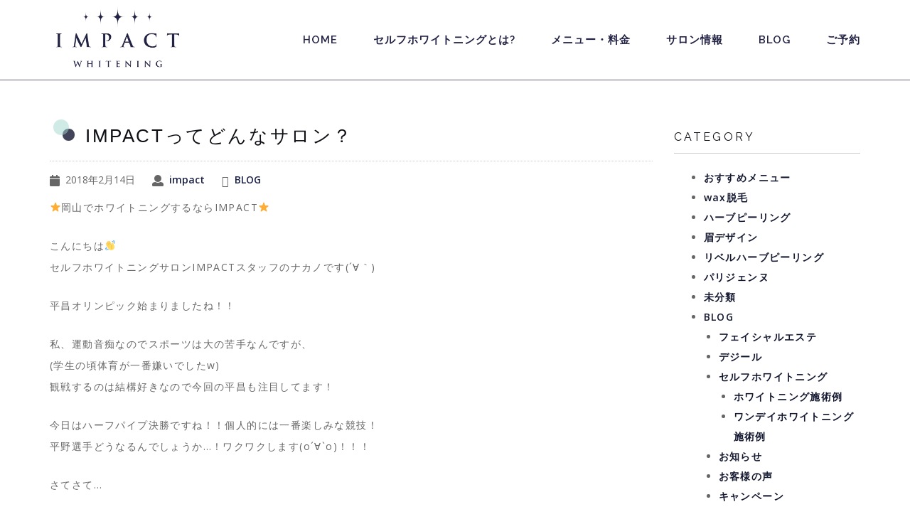

--- FILE ---
content_type: text/html; charset=UTF-8
request_url: https://whitening-impact.com/blog-136/
body_size: 11298
content:
<!DOCTYPE html>
<html lang="ja"
	prefix="og: http://ogp.me/ns#" >
	<head>
		<meta charset="UTF-8">
		<meta name="viewport" content="width=device-width, initial-scale=1">
		<link rel="profile" href="http://gmpg.org/xfn/11">
		<link rel="pingback" href="https://whitening-impact.com/xmlrpc.php">
		
		<title>IMPACTってどんなサロン？</title>

<!-- All in One SEO Pack 2.9.1 by Michael Torbert of Semper Fi Web Design[299,347] -->
<meta name="description"  content="岡山でホワイトニングするならIMPACT こんにちは セルフホワイトニングサロンIMPACTスタッフのナカノです(´∀｀) 平昌オリンピック始まりましたね！！ 私、運動音痴なのでスポーツは大の苦手なんですが、 (学生の頃体育が一番嫌いでしたw) 観戦するのは結構好きなので今回の平昌も注目し" />

<link rel="canonical" href="https://whitening-impact.com/blog-136/" />
<meta property="og:title" content="IMPACTってどんなサロン？" />
<meta property="og:type" content="article" />
<meta property="og:url" content="https://whitening-impact.com/blog-136/" />
<meta property="og:image" content="https://whitening-impact.com/wp-content/uploads/2018/02/085F4572-C5CD-46AE-836E-14B2F30E708F-1024x381.jpeg" />
<meta property="og:description" content="岡山でホワイトニングするならIMPACT こんにちは セルフホワイトニングサロンIMPACTスタッフのナカノです(´∀｀) 平昌オリンピック始まりましたね！！ 私、運動音痴なのでスポーツは大の苦手なんですが、 (学生の頃体育が一番嫌いでしたw) 観戦するのは結構好きなので今回の平昌も注目し" />
<meta property="article:tag" content="blog" />
<meta property="article:tag" content="お知らせ" />
<meta property="article:tag" content="スタッフブログ" />
<meta property="article:published_time" content="2018-02-14T02:43:03Z" />
<meta property="article:modified_time" content="2018-06-18T06:02:04Z" />
<meta name="twitter:card" content="summary_large_image" />
<meta name="twitter:title" content="IMPACTってどんなサロン？" />
<meta name="twitter:description" content="岡山でホワイトニングするならIMPACT こんにちは セルフホワイトニングサロンIMPACTスタッフのナカノです(´∀｀) 平昌オリンピック始まりましたね！！ 私、運動音痴なのでスポーツは大の苦手なんですが、 (学生の頃体育が一番嫌いでしたw) 観戦するのは結構好きなので今回の平昌も注目し" />
<meta name="twitter:image" content="https://whitening-impact.com/wp-content/uploads/2018/02/085F4572-C5CD-46AE-836E-14B2F30E708F-1024x381.jpeg" />
<meta itemprop="image" content="https://whitening-impact.com/wp-content/uploads/2018/02/085F4572-C5CD-46AE-836E-14B2F30E708F-1024x381.jpeg" />
			<script type="text/javascript" >
				window.ga=window.ga||function(){(ga.q=ga.q||[]).push(arguments)};ga.l=+new Date;
				ga('create', 'UA-80580538-1 ', 'auto');
				// Plugins
				
				ga('send', 'pageview');
			</script>
			<script async src="https://www.google-analytics.com/analytics.js"></script>
			<!-- /all in one seo pack -->
<link rel='dns-prefetch' href='//fonts.googleapis.com' />
<link rel='dns-prefetch' href='//s.w.org' />
<link rel="alternate" type="application/rss+xml" title="No Blog Title Set &raquo; フィード" href="https://whitening-impact.com/feed/" />
		<script type="text/javascript">
			window._wpemojiSettings = {"baseUrl":"https:\/\/s.w.org\/images\/core\/emoji\/11\/72x72\/","ext":".png","svgUrl":"https:\/\/s.w.org\/images\/core\/emoji\/11\/svg\/","svgExt":".svg","source":{"concatemoji":"https:\/\/whitening-impact.com\/wp-includes\/js\/wp-emoji-release.min.js?ver=4.9.26"}};
			!function(e,a,t){var n,r,o,i=a.createElement("canvas"),p=i.getContext&&i.getContext("2d");function s(e,t){var a=String.fromCharCode;p.clearRect(0,0,i.width,i.height),p.fillText(a.apply(this,e),0,0);e=i.toDataURL();return p.clearRect(0,0,i.width,i.height),p.fillText(a.apply(this,t),0,0),e===i.toDataURL()}function c(e){var t=a.createElement("script");t.src=e,t.defer=t.type="text/javascript",a.getElementsByTagName("head")[0].appendChild(t)}for(o=Array("flag","emoji"),t.supports={everything:!0,everythingExceptFlag:!0},r=0;r<o.length;r++)t.supports[o[r]]=function(e){if(!p||!p.fillText)return!1;switch(p.textBaseline="top",p.font="600 32px Arial",e){case"flag":return s([55356,56826,55356,56819],[55356,56826,8203,55356,56819])?!1:!s([55356,57332,56128,56423,56128,56418,56128,56421,56128,56430,56128,56423,56128,56447],[55356,57332,8203,56128,56423,8203,56128,56418,8203,56128,56421,8203,56128,56430,8203,56128,56423,8203,56128,56447]);case"emoji":return!s([55358,56760,9792,65039],[55358,56760,8203,9792,65039])}return!1}(o[r]),t.supports.everything=t.supports.everything&&t.supports[o[r]],"flag"!==o[r]&&(t.supports.everythingExceptFlag=t.supports.everythingExceptFlag&&t.supports[o[r]]);t.supports.everythingExceptFlag=t.supports.everythingExceptFlag&&!t.supports.flag,t.DOMReady=!1,t.readyCallback=function(){t.DOMReady=!0},t.supports.everything||(n=function(){t.readyCallback()},a.addEventListener?(a.addEventListener("DOMContentLoaded",n,!1),e.addEventListener("load",n,!1)):(e.attachEvent("onload",n),a.attachEvent("onreadystatechange",function(){"complete"===a.readyState&&t.readyCallback()})),(n=t.source||{}).concatemoji?c(n.concatemoji):n.wpemoji&&n.twemoji&&(c(n.twemoji),c(n.wpemoji)))}(window,document,window._wpemojiSettings);
		</script>
		<style type="text/css">
img.wp-smiley,
img.emoji {
	display: inline !important;
	border: none !important;
	box-shadow: none !important;
	height: 1em !important;
	width: 1em !important;
	margin: 0 .07em !important;
	vertical-align: -0.1em !important;
	background: none !important;
	padding: 0 !important;
}
</style>
<link rel='stylesheet' id='sb_instagram_styles-css'  href='https://whitening-impact.com/wp-content/plugins/instagram-feed/css/sb-instagram-2-2.min.css?ver=2.4.5' type='text/css' media='all' />
<link rel='stylesheet' id='contact-form-7-css'  href='https://whitening-impact.com/wp-content/plugins/contact-form-7/includes/css/styles.css?ver=5.0.5' type='text/css' media='all' />
<link rel='stylesheet' id='easingslider-css'  href='https://whitening-impact.com/wp-content/plugins/easing-slider/assets/css/public.min.css?ver=3.0.8' type='text/css' media='all' />
<link rel='stylesheet' id='whats-new-style-css'  href='https://whitening-impact.com/wp-content/plugins/whats-new-genarator/whats-new.css?ver=1.11.2' type='text/css' media='all' />
<link rel='stylesheet' id='wpos-slick-style-css'  href='https://whitening-impact.com/wp-content/plugins/wp-responsive-recent-post-slider/assets/css/slick.css?ver=2.0' type='text/css' media='all' />
<link rel='stylesheet' id='wppsac-public-style-css'  href='https://whitening-impact.com/wp-content/plugins/wp-responsive-recent-post-slider/assets/css/recent-post-style.css?ver=2.0' type='text/css' media='all' />
<link rel='stylesheet' id='shapely-bootstrap-css'  href='https://whitening-impact.com/wp-content/themes/shapely/inc/css/bootstrap.min.css?ver=4.9.26' type='text/css' media='all' />
<link rel='stylesheet' id='shapely-icons-css'  href='https://whitening-impact.com/wp-content/themes/shapely/inc/css/font-awesome.min.css?ver=4.9.26' type='text/css' media='all' />
<link rel='stylesheet' id='shapely-fonts-css'  href='//fonts.googleapis.com/css?family=Raleway%3A100%2C300%2C400%2C500%2C600%2C700%7COpen+Sans%3A400%2C500%2C600&#038;ver=4.9.26' type='text/css' media='all' />
<link rel='stylesheet' id='shapely-style-css'  href='https://whitening-impact.com/wp-content/themes/shapely/style.css?ver=4.9.26' type='text/css' media='all' />
<link rel='stylesheet' id='mts_simple_booking_front_css-css'  href='https://whitening-impact.com/wp-content/plugins/mts-simple-booking-c/css/mtssb-front.css?ver=4.9.26' type='text/css' media='all' />
<!--n2css--><script type='text/javascript' src='https://whitening-impact.com/wp-includes/js/jquery/jquery.js?ver=1.12.4'></script>
<script type='text/javascript' src='https://whitening-impact.com/wp-includes/js/jquery/jquery-migrate.min.js?ver=1.4.1'></script>
<script type='text/javascript' src='https://whitening-impact.com/wp-content/plugins/easing-slider/assets/js/public.min.js?ver=3.0.8'></script>
<link rel='https://api.w.org/' href='https://whitening-impact.com/wp-json/' />
<link rel="EditURI" type="application/rsd+xml" title="RSD" href="https://whitening-impact.com/xmlrpc.php?rsd" />
<link rel="wlwmanifest" type="application/wlwmanifest+xml" href="https://whitening-impact.com/wp-includes/wlwmanifest.xml" /> 
<link rel='prev' title='もうすぐバレンタインですね＾＾' href='https://whitening-impact.com/blog-135/' />
<link rel='next' title='IMPACT人気商品ランキング！' href='https://whitening-impact.com/blog-137/' />
<meta name="generator" content="WordPress 4.9.26" />
<link rel='shortlink' href='https://whitening-impact.com/?p=1937' />
<link rel="alternate" type="application/json+oembed" href="https://whitening-impact.com/wp-json/oembed/1.0/embed?url=https%3A%2F%2Fwhitening-impact.com%2Fblog-136%2F" />
<link rel="alternate" type="text/xml+oembed" href="https://whitening-impact.com/wp-json/oembed/1.0/embed?url=https%3A%2F%2Fwhitening-impact.com%2Fblog-136%2F&#038;format=xml" />
<style type="text/css"></style>    <style type="text/css">
        #social { background: transparent; float: right; }
        #social li{
            display: inline-block;
        }
        #social li,
        #social ul {
            border: 0!important;
            list-style: none;
            padding-left: 0;
            text-align: center;
        }
        #social .social_icon span { display: none; }
        #social li a[href*="twitter.com"] .fa:before,
        .fa-twitter:before {
            content: "\f099"
        }
        #social li a[href*="facebook.com"] .fa:before,
        .fa-facebook-f:before,
        .fa-facebook:before {
            content: "\f09a"
        }
        #social li a[href*="github.com"] .fa:before,
        .fa-github:before {
            content: "\f09b"
        }
        #social li a[href*="/feed"] .fa:before,
        .fa-rss:before {
            content: "\f09e"
        }
        #social li a[href*="pinterest.com"] .fa:before,
        .fa-pinterest:before {
            content: "\f0d2"
        }
        #social li a[href*="plus.google.com"] .fa:before,
        .fa-google-plus:before {
            content: "\f0d5"
        }
        #social li a[href*="linkedin.com"] .fa:before,
        .fa-linkedin:before {
            content: "\f0e1"
        }
        #social li a[href*="youtube.com"] .fa:before,
        .fa-youtube:before {
            content: "\f167"
        }
        #social li a[href*="instagram.com"] .fa:before,
        .fa-instagram:before {
            content: "\f16d"
        }
        #social li a[href*="flickr.com"] .fa:before,
        .fa-flickr:before {
            content: "\f16e"
        }
        #social li a[href*="tumblr.com"] .fa:before,
        .fa-tumblr:before {
            content: "\f173"
        }
        #social li a[href*="dribbble.com"] .fa:before,
        .fa-dribbble:before {
            content: "\f17d"
        }
        #social li a[href*="skype.com"] .fa:before,
        .fa-skype:before {
            content: "\f17e"
        }
        #social li a[href*="foursquare.com"] .fa:before,
        .fa-foursquare:before {
            content: "\f180"
        }
        #social li a[href*="vimeo.com"] .fa:before,
        .fa-vimeo-square:before {
            content: "\f194"
        }
        #social li a[href*="spotify.com"] .fa:before,
        .fa-spotify:before {
            content: "\f1bc"
        }
        #social li a[href*="soundcloud.com"] .fa:before,
        .fa-soundcloud:before {
            content: "\f1be"
        }
    </style><style>.simplemap img{max-width:none !important;padding:0 !important;margin:0 !important;}.staticmap,.staticmap img{max-width:100% !important;height:auto !important;}.simplemap .simplemap-content{display:none;}</style>
		
		<script>
			(function(i,s,o,g,r,a,m){i['GoogleAnalyticsObject']=r;i[r]=i[r]||function(){
			(i[r].q=i[r].q||[]).push(arguments)},i[r].l=1*new Date();a=s.createElement(o),
			m=s.getElementsByTagName(o)[0];a.async=1;a.src=g;m.parentNode.insertBefore(a,m)
			})(window,document,'script','https://www.google-analytics.com/analytics.js','ga');
			
			ga('create', 'UA-80580538-1', 'auto');
			ga('send', 'pageview');
			
		</script>
		
		<link href="https://use.fontawesome.com/releases/v5.0.6/css/all.css" rel="stylesheet">
		
	</head>
	
	<body class="post-template-default single single-post postid-1937 single-format-standard has-sidebar-right">
		<div id="page" class="site">
			<a class="skip-link screen-reader-text" href="#content">Skip to content</a>
			
			<header id="masthead" class="site-header" role="banner">
				<div class="nav-container">
					<nav id="site-navigation" class="main-navigation" role="navigation">
						<div class="container nav-bar">
							<div class="row">
								<div class="module left">
									    
  <a href="https://whitening-impact.com/">    <img src="https://whitening-impact.com/wp-content/uploads/2018/12/hd_logo_nvy.png" class="logo" alt="No Blog Title Set">  </a>								</div>
								<div class="module widget-handle mobile-toggle right visible-sm visible-xs">
									<i class="fa fa-bars"><br><span style="font-size:38%;">MENU</span></i>
								</div>
								<div class="sp_view"><div class="hd_reservation"><a href="https://beauty.hotpepper.jp/kr/slnH000407302/coupon/PN2.html" target="_blank"><img src="https://whitening-impact.com/wp-content/uploads/2018/12/icon_reservation.png" alt="ホワイトニング ご予約"><br>ご予約</a></div></div>
								
								<div class="module-group right">
									<div class="module left">
										<div class="collapse navbar-collapse navbar-ex1-collapse"><ul id="menu" class="menu"><li id="menu-item-92" class="menu-item menu-item-type-post_type menu-item-object-page menu-item-home menu-item-92"><a title="HOME" href="https://whitening-impact.com/">HOME</a></li>
<li id="menu-item-72" class="menu-item menu-item-type-post_type menu-item-object-page menu-item-72"><a title="セルフホワイトニングとは?" href="https://whitening-impact.com/selfwhitening/">セルフホワイトニングとは?</a></li>
<li id="menu-item-73" class="menu-item menu-item-type-post_type menu-item-object-page menu-item-73"><a title="メニュー・料金" href="https://whitening-impact.com/menu/">メニュー・料金</a></li>
<li id="menu-item-75" class="menu-item menu-item-type-post_type menu-item-object-page menu-item-75"><a title="サロン情報" href="https://whitening-impact.com/salon/">サロン情報</a></li>
<li id="menu-item-1455" class="menu-item menu-item-type-taxonomy menu-item-object-category current-post-ancestor current-menu-parent current-post-parent menu-item-1455"><a title="BLOG" href="https://whitening-impact.com/category/blog/">BLOG</a></li>
<li id="menu-item-4920" class="menu-item menu-item-type-custom menu-item-object-custom menu-item-4920"><a title="ご予約" target="_blank" href="https://1cs.jp/gcs/user/salons/impact/reservation.do?#/salons/impact/reservations">ご予約</a></li>
</ul></div>										</div>
										<!--end of menu module-->
										<!--<div class="module widget-handle search-widget-handle left">
										<div class="search">
										<i class="fa fa-search"></i>
									<span class="title">Site Search</span>
									</div>
									<div class="function"><form role="search" method="get" id="searchform" class="search-form" action="https://whitening-impact.com/" >
    <label class="screen-reader-text" for="s">Search for:</label>
    <input type="text" placeholder="Type Here" type="text" value="" name="s" id="s" />
    <input type="submit" class="btn btn-fillded searchsubmit" id="searchsubmit" value="Search" />
    
    </form>									</div>
									</div>-->
									</div>
									<!--end of module group-->
									</div>
									</div>
									</nav><!-- #site-navigation -->
									</div>
									</header><!-- #masthead -->
									
									<div id="content" class="main-container">
									    <!--<section class="page-title-section bg-secondary">
      <div class="container">
          <div class="row">
              <div class="col-md-6 col-sm-6 col-xs-12">
                  <h3 class="page-title">
                      IMPACTってどんなサロン？                  </h3>
              </div>
              <div class="col-md-6 col-sm-6 col-xs-12 text-right">
                            </div>
		  </div>-->
          <!--end of row-->
      </div>
      <!--end of container-->
    </section>									<section class="content-area ">
									<div id="main" class="container" role="main">
									<div class="row">

      
	<div id="primary" class="col-md-9 mb-xs-24 side-right">
		<main id="main" class="site-main" role="main">

		
<article id="post-1937" class="post-snippet mb64 content post-1937 post type-post status-publish format-standard has-post-thumbnail hentry category-blog category-information category--blog">
	<header class="entry-header nolist">
		<h1 class="post-title entry-title">IMPACTってどんなサロン？</h1>
	<ul class="post-meta">
        <li><i class="fa fa-calendar"></i><span class="posted-on"><time class="entry-date published" datetime="2018-02-14T11:43:03+00:00">2018年2月14日</time><time class="updated" datetime="2018-06-18T15:02:04+00:00">2018年6月18日</time></span></li>
		<li><i class="fa fa-user"></i><span><a href="https://whitening-impact.com/author/impact/" title="impact">impact</a></span></li>
        <li><i class="fa fa-folder-open-o"></i><span class="cat-links"><a href="https://whitening-impact.com/category/blog/" title="View all posts in BLOG" >BLOG</a></span></li>     </ul><!-- post-meta -->
		
	<div class="entry-content">
		<p>⭐️岡山でホワイトニングするならIMPACT⭐️</p>
<p>こんにちは&#x1f44b;<br />
セルフホワイトニングサロンIMPACTスタッフのナカノです(´∀｀)</p>
<p>平昌オリンピック始まりましたね！！</p>
<p>私、運動音痴なのでスポーツは大の苦手なんですが、<br />
(学生の頃体育が一番嫌いでしたw)<br />
観戦するのは結構好きなので今回の平昌も注目してます！</p>
<p>今日はハーフパイプ決勝ですね！！個人的には一番楽しみな競技！<br />
平野選手どうなるんでしょうか…！ワクワクします(о´∀`о)！！！</p>
<p>さてさて…</p>
<p>今日は初心に帰ってIMPACTってどんなサロンか<br />
もう一度おはなしさせてください&#x1f49d;&#x1f44f;</p>
<p>まず！名前の由来から。。</p>
<p>IMPACT＝衝撃、影響 → 衝撃的な美を提供する</p>
<p>I’M PACT ＝ 私は約束します →あなたの美について衝撃的な美を提供することを約束します</p>
<p><img class="alignnone size-large wp-image-1940" src="http://whitening-impact.com/wp-content/uploads/2018/02/085F4572-C5CD-46AE-836E-14B2F30E708F-1024x381.jpeg" alt="085F4572-C5CD-46AE-836E-14B2F30E708F" width="1024" height="381" srcset="https://whitening-impact.com/wp-content/uploads/2018/02/085F4572-C5CD-46AE-836E-14B2F30E708F-1024x381.jpeg 1024w, https://whitening-impact.com/wp-content/uploads/2018/02/085F4572-C5CD-46AE-836E-14B2F30E708F-300x112.jpeg 300w, https://whitening-impact.com/wp-content/uploads/2018/02/085F4572-C5CD-46AE-836E-14B2F30E708F-768x286.jpeg 768w, https://whitening-impact.com/wp-content/uploads/2018/02/085F4572-C5CD-46AE-836E-14B2F30E708F.jpeg 1038w" sizes="(max-width: 1024px) 100vw, 1024px" /></p>
<p>IMPACTという名前には、実はこんな意味があったんです☆</p>
<p>次に、場所と営業時間。</p>
<p>IMPACTは岡山東口から徒歩1分という超、超！通いやすい場所にあります☆<br />
しかも21時まで空いているので(最終受付は20時になります)<br />
お仕事帰りにも寄っていただけます(^^)</p>
<p>実際に、お仕事帰りに来てくださるビジネスマンやOLのお客様も多いですし、<br />
岡山に遊びに来たついでに寄ってくださる学生のお客様や<br />
買い物ついでに、なんていう主婦のお客様も多いです！！</p>
<p><img class="alignnone size-full wp-image-1941" src="http://whitening-impact.com/wp-content/uploads/2018/02/664123B7-A73B-4027-A400-25F7DABAD632.jpeg" alt="664123B7-A73B-4027-A400-25F7DABAD632" width="476" height="1004" srcset="https://whitening-impact.com/wp-content/uploads/2018/02/664123B7-A73B-4027-A400-25F7DABAD632.jpeg 476w, https://whitening-impact.com/wp-content/uploads/2018/02/664123B7-A73B-4027-A400-25F7DABAD632-142x300.jpeg 142w" sizes="(max-width: 476px) 100vw, 476px" /></p>
<p>そして、どんなメニューがあるか…ですが、<br />
IMPACTでは印象アップメニューが多いのが特徴！</p>
<p>セルフホワイトニングはもちろんのこと、<br />
睫毛育成や岡山では珍しい眉毛のメニューも☆</p>
<p>大事なお仕事の前の営業マン様や、ウエディングを控えている花嫁様などにも<br />
ご好評いただいております(^^)☆</p>
<p>IMPACTはＯＰＥＮしてまだ1年半と、歴史が浅いサロンです。</p>
<p>なので、お客様のご意見もしっかり参考にしながら<br />
進化し続けるサロンでありたいと思っています！</p>
<p>そして、美容サロン＝敷居の高い場所という概念を<br />
覆すような通いやすいサロンでありたいと思っております☆</p>
<p>お客様にとって、IMPACTは綺麗になるだけではなくて、<br />
＊笑顔になれる、楽しい場所＊<br />
になる事が私たちIMPACTスタッフの願いです☆</p>
<p><img class="alignnone size-large wp-image-1942" src="http://whitening-impact.com/wp-content/uploads/2018/02/5D411C73-FE1B-4F43-B87B-E6BB628D84F0-1024x768.jpeg" alt="5D411C73-FE1B-4F43-B87B-E6BB628D84F0" width="1024" height="768" srcset="https://whitening-impact.com/wp-content/uploads/2018/02/5D411C73-FE1B-4F43-B87B-E6BB628D84F0-1024x768.jpeg 1024w, https://whitening-impact.com/wp-content/uploads/2018/02/5D411C73-FE1B-4F43-B87B-E6BB628D84F0-300x225.jpeg 300w, https://whitening-impact.com/wp-content/uploads/2018/02/5D411C73-FE1B-4F43-B87B-E6BB628D84F0-768x576.jpeg 768w" sizes="(max-width: 1024px) 100vw, 1024px" /></p>
<p>⬆︎こんな感じのスタッフもいますw</p>
<p>⬇︎そして、第二形態ですw</p>
<p><img class="alignnone size-large wp-image-1943" src="http://whitening-impact.com/wp-content/uploads/2018/02/AE55A103-D2F7-4CB5-9725-D53FF7AC1A0D-1024x768.png" alt="AE55A103-D2F7-4CB5-9725-D53FF7AC1A0D" width="1024" height="768" srcset="https://whitening-impact.com/wp-content/uploads/2018/02/AE55A103-D2F7-4CB5-9725-D53FF7AC1A0D-1024x768.png 1024w, https://whitening-impact.com/wp-content/uploads/2018/02/AE55A103-D2F7-4CB5-9725-D53FF7AC1A0D-300x225.png 300w, https://whitening-impact.com/wp-content/uploads/2018/02/AE55A103-D2F7-4CB5-9725-D53FF7AC1A0D-768x576.png 768w" sizes="(max-width: 1024px) 100vw, 1024px" /></p>
<p>無料カウンセリングもしておりますので、<br />
ぜひ！お気軽にお立ち寄りください☆</p>
<hr>	</div><!-- .entry-content -->
		
	</header><!-- .entry-header -->

	
</article><!-- #post-## -->
  
  <!--<div class="author-bio">
    <div class="row">
      <div class="col-sm-2">
        <div class="avatar">
            <img alt='' src='https://secure.gravatar.com/avatar/51c11b22cbf300c7fac8daf7f6bca43b?s=100&#038;d=mm&#038;r=g' srcset='https://secure.gravatar.com/avatar/51c11b22cbf300c7fac8daf7f6bca43b?s=200&#038;d=mm&#038;r=g 2x' class='avatar avatar-100 photo' height='100' width='100' />        </div>
      </div>
      <div class="col-sm-10">
        <b class="fn">impact</b>
        <p>        </p>
        <ul class="list-inline social-list author-social">
                    </ul>
      </div>
    </div>
</div>-->
  <!--end of author-bio-->

		</main><!-- #main -->
	</div><!-- #primary -->

    

<aside id="secondary" class="widget-area col-md-3 hidden-sm" role="complementary">
	<section id="categories-2" class="widget widget_categories"><h2 class="widget-title">Category</h2>		<ul>
	<li class="cat-item cat-item-53"><a href="https://whitening-impact.com/category/recommend/" >おすすめメニュー</a>
</li>
	<li class="cat-item cat-item-54"><a href="https://whitening-impact.com/category/wax%e8%84%b1%e6%af%9b/" >wax脱毛</a>
</li>
	<li class="cat-item cat-item-82"><a href="https://whitening-impact.com/category/%e3%83%8f%e3%83%bc%e3%83%96%e3%83%94%e3%83%bc%e3%83%aa%e3%83%b3%e3%82%b0/" >ハーブピーリング</a>
</li>
	<li class="cat-item cat-item-95"><a href="https://whitening-impact.com/category/%e7%9c%89%e3%83%87%e3%82%b6%e3%82%a4%e3%83%b3/" >眉デザイン</a>
</li>
	<li class="cat-item cat-item-96"><a href="https://whitening-impact.com/category/%e3%83%aa%e3%83%99%e3%83%ab%e3%83%8f%e3%83%bc%e3%83%96%e3%83%94%e3%83%bc%e3%83%aa%e3%83%b3%e3%82%b0/" >リベルハーブピーリング</a>
</li>
	<li class="cat-item cat-item-97"><a href="https://whitening-impact.com/category/%e3%83%91%e3%83%aa%e3%82%b8%e3%82%a7%e3%83%b3%e3%83%8c/" >パリジェンヌ</a>
</li>
	<li class="cat-item cat-item-1"><a href="https://whitening-impact.com/category/%e6%9c%aa%e5%88%86%e9%a1%9e/" >未分類</a>
</li>
	<li class="cat-item cat-item-3"><a href="https://whitening-impact.com/category/blog/" >BLOG</a>
<ul class='children'>
	<li class="cat-item cat-item-35"><a href="https://whitening-impact.com/category/blog/%e3%83%95%e3%82%a7%e3%82%a4%e3%82%b7%e3%83%a3%e3%83%ab%e3%82%a8%e3%82%b9%e3%83%86-blog/" >フェイシャルエステ</a>
</li>
	<li class="cat-item cat-item-52"><a href="https://whitening-impact.com/category/blog/desir/" >デジール</a>
</li>
	<li class="cat-item cat-item-4"><a href="https://whitening-impact.com/category/blog/self-whitening/" >セルフホワイトニング</a>
	<ul class='children'>
	<li class="cat-item cat-item-50"><a href="https://whitening-impact.com/category/blog/self-whitening/%e3%83%9b%e3%83%af%e3%82%a4%e3%83%88%e3%83%8b%e3%83%b3%e3%82%b0%e6%96%bd%e8%a1%93%e4%be%8b/" >ホワイトニング施術例</a>
</li>
	<li class="cat-item cat-item-71"><a href="https://whitening-impact.com/category/blog/self-whitening/%e3%83%af%e3%83%b3%e3%83%87%e3%82%a4%e3%83%9b%e3%83%af%e3%82%a4%e3%83%88%e3%83%8b%e3%83%b3%e3%82%b0%e6%96%bd%e8%a1%93%e4%be%8b/" >ワンデイホワイトニング施術例</a>
</li>
	</ul>
</li>
	<li class="cat-item cat-item-5"><a href="https://whitening-impact.com/category/blog/information/" >お知らせ</a>
</li>
	<li class="cat-item cat-item-6"><a href="https://whitening-impact.com/category/blog/voice/" >お客様の声</a>
</li>
	<li class="cat-item cat-item-7"><a href="https://whitening-impact.com/category/blog/campaign/" >キャンペーン</a>
</li>
	<li class="cat-item cat-item-8"><a href="https://whitening-impact.com/category/blog/event/" >イベント</a>
</li>
	<li class="cat-item cat-item-16"><a href="https://whitening-impact.com/category/blog/%e5%95%86%e5%93%81%e7%b4%b9%e4%bb%8b/" >商品紹介</a>
</li>
	<li class="cat-item cat-item-11"><a href="https://whitening-impact.com/category/blog/%e3%82%b9%e3%82%bf%e3%83%83%e3%83%95%e3%83%96%e3%83%ad%e3%82%b0-blog/" >スタッフブログ</a>
</li>
	<li class="cat-item cat-item-15"><a href="https://whitening-impact.com/category/blog/%e3%83%a9%e3%83%83%e3%82%b7%e3%83%a5%e3%82%a2%e3%83%87%e3%82%a3%e3%82%af%e3%83%88/" >ラッシュアディクト</a>
</li>
</ul>
</li>
	<li class="cat-item cat-item-13"><a href="https://whitening-impact.com/category/bridal/" >ブライダル</a>
<ul class='children'>
	<li class="cat-item cat-item-14"><a href="https://whitening-impact.com/category/bridal/bridal-bridal/" >岡山のブライダル情報</a>
</li>
</ul>
</li>
		</ul>
</section><section id="archives-5" class="widget widget_archive"><h2 class="widget-title">Archive</h2>		<ul>
			<li><a href='https://whitening-impact.com/2025/06/'>2025年6月</a></li>
	<li><a href='https://whitening-impact.com/2025/05/'>2025年5月</a></li>
	<li><a href='https://whitening-impact.com/2024/09/'>2024年9月</a></li>
	<li><a href='https://whitening-impact.com/2024/08/'>2024年8月</a></li>
	<li><a href='https://whitening-impact.com/2024/07/'>2024年7月</a></li>
	<li><a href='https://whitening-impact.com/2024/06/'>2024年6月</a></li>
	<li><a href='https://whitening-impact.com/2024/05/'>2024年5月</a></li>
	<li><a href='https://whitening-impact.com/2024/04/'>2024年4月</a></li>
	<li><a href='https://whitening-impact.com/2024/03/'>2024年3月</a></li>
	<li><a href='https://whitening-impact.com/2024/02/'>2024年2月</a></li>
	<li><a href='https://whitening-impact.com/2024/01/'>2024年1月</a></li>
	<li><a href='https://whitening-impact.com/2023/12/'>2023年12月</a></li>
	<li><a href='https://whitening-impact.com/2023/11/'>2023年11月</a></li>
	<li><a href='https://whitening-impact.com/2023/10/'>2023年10月</a></li>
	<li><a href='https://whitening-impact.com/2023/09/'>2023年9月</a></li>
	<li><a href='https://whitening-impact.com/2023/08/'>2023年8月</a></li>
	<li><a href='https://whitening-impact.com/2023/07/'>2023年7月</a></li>
	<li><a href='https://whitening-impact.com/2023/06/'>2023年6月</a></li>
	<li><a href='https://whitening-impact.com/2023/05/'>2023年5月</a></li>
	<li><a href='https://whitening-impact.com/2023/03/'>2023年3月</a></li>
	<li><a href='https://whitening-impact.com/2023/02/'>2023年2月</a></li>
	<li><a href='https://whitening-impact.com/2023/01/'>2023年1月</a></li>
	<li><a href='https://whitening-impact.com/2022/12/'>2022年12月</a></li>
	<li><a href='https://whitening-impact.com/2022/08/'>2022年8月</a></li>
	<li><a href='https://whitening-impact.com/2022/07/'>2022年7月</a></li>
	<li><a href='https://whitening-impact.com/2022/06/'>2022年6月</a></li>
	<li><a href='https://whitening-impact.com/2022/05/'>2022年5月</a></li>
	<li><a href='https://whitening-impact.com/2021/11/'>2021年11月</a></li>
	<li><a href='https://whitening-impact.com/2021/10/'>2021年10月</a></li>
	<li><a href='https://whitening-impact.com/2021/08/'>2021年8月</a></li>
	<li><a href='https://whitening-impact.com/2021/06/'>2021年6月</a></li>
	<li><a href='https://whitening-impact.com/2021/05/'>2021年5月</a></li>
	<li><a href='https://whitening-impact.com/2021/04/'>2021年4月</a></li>
	<li><a href='https://whitening-impact.com/2021/03/'>2021年3月</a></li>
	<li><a href='https://whitening-impact.com/2021/02/'>2021年2月</a></li>
	<li><a href='https://whitening-impact.com/2021/01/'>2021年1月</a></li>
	<li><a href='https://whitening-impact.com/2020/12/'>2020年12月</a></li>
	<li><a href='https://whitening-impact.com/2020/11/'>2020年11月</a></li>
	<li><a href='https://whitening-impact.com/2020/10/'>2020年10月</a></li>
	<li><a href='https://whitening-impact.com/2020/09/'>2020年9月</a></li>
	<li><a href='https://whitening-impact.com/2020/08/'>2020年8月</a></li>
	<li><a href='https://whitening-impact.com/2020/07/'>2020年7月</a></li>
	<li><a href='https://whitening-impact.com/2020/06/'>2020年6月</a></li>
	<li><a href='https://whitening-impact.com/2020/05/'>2020年5月</a></li>
	<li><a href='https://whitening-impact.com/2020/04/'>2020年4月</a></li>
	<li><a href='https://whitening-impact.com/2020/03/'>2020年3月</a></li>
	<li><a href='https://whitening-impact.com/2020/02/'>2020年2月</a></li>
	<li><a href='https://whitening-impact.com/2020/01/'>2020年1月</a></li>
	<li><a href='https://whitening-impact.com/2019/12/'>2019年12月</a></li>
	<li><a href='https://whitening-impact.com/2019/11/'>2019年11月</a></li>
	<li><a href='https://whitening-impact.com/2019/10/'>2019年10月</a></li>
	<li><a href='https://whitening-impact.com/2019/09/'>2019年9月</a></li>
	<li><a href='https://whitening-impact.com/2019/08/'>2019年8月</a></li>
	<li><a href='https://whitening-impact.com/2019/07/'>2019年7月</a></li>
	<li><a href='https://whitening-impact.com/2019/06/'>2019年6月</a></li>
	<li><a href='https://whitening-impact.com/2019/05/'>2019年5月</a></li>
	<li><a href='https://whitening-impact.com/2019/04/'>2019年4月</a></li>
	<li><a href='https://whitening-impact.com/2019/03/'>2019年3月</a></li>
	<li><a href='https://whitening-impact.com/2019/02/'>2019年2月</a></li>
	<li><a href='https://whitening-impact.com/2019/01/'>2019年1月</a></li>
	<li><a href='https://whitening-impact.com/2018/12/'>2018年12月</a></li>
	<li><a href='https://whitening-impact.com/2018/11/'>2018年11月</a></li>
	<li><a href='https://whitening-impact.com/2018/10/'>2018年10月</a></li>
	<li><a href='https://whitening-impact.com/2018/09/'>2018年9月</a></li>
	<li><a href='https://whitening-impact.com/2018/08/'>2018年8月</a></li>
	<li><a href='https://whitening-impact.com/2018/07/'>2018年7月</a></li>
	<li><a href='https://whitening-impact.com/2018/06/'>2018年6月</a></li>
	<li><a href='https://whitening-impact.com/2018/05/'>2018年5月</a></li>
	<li><a href='https://whitening-impact.com/2018/04/'>2018年4月</a></li>
	<li><a href='https://whitening-impact.com/2018/03/'>2018年3月</a></li>
	<li><a href='https://whitening-impact.com/2018/02/'>2018年2月</a></li>
	<li><a href='https://whitening-impact.com/2018/01/'>2018年1月</a></li>
	<li><a href='https://whitening-impact.com/2017/12/'>2017年12月</a></li>
	<li><a href='https://whitening-impact.com/2017/11/'>2017年11月</a></li>
	<li><a href='https://whitening-impact.com/2017/10/'>2017年10月</a></li>
	<li><a href='https://whitening-impact.com/2017/09/'>2017年9月</a></li>
	<li><a href='https://whitening-impact.com/2017/08/'>2017年8月</a></li>
	<li><a href='https://whitening-impact.com/2017/07/'>2017年7月</a></li>
	<li><a href='https://whitening-impact.com/2017/06/'>2017年6月</a></li>
	<li><a href='https://whitening-impact.com/2017/05/'>2017年5月</a></li>
	<li><a href='https://whitening-impact.com/2017/04/'>2017年4月</a></li>
	<li><a href='https://whitening-impact.com/2017/03/'>2017年3月</a></li>
	<li><a href='https://whitening-impact.com/2017/02/'>2017年2月</a></li>
	<li><a href='https://whitening-impact.com/2017/01/'>2017年1月</a></li>
	<li><a href='https://whitening-impact.com/2016/12/'>2016年12月</a></li>
	<li><a href='https://whitening-impact.com/2016/11/'>2016年11月</a></li>
	<li><a href='https://whitening-impact.com/2016/10/'>2016年10月</a></li>
	<li><a href='https://whitening-impact.com/2016/09/'>2016年9月</a></li>
	<li><a href='https://whitening-impact.com/2016/08/'>2016年8月</a></li>
	<li><a href='https://whitening-impact.com/2016/07/'>2016年7月</a></li>
		</ul>
		</section><section id="text-9" class="widget widget_text"><h2 class="widget-title">ご予約</h2>			<div class="textwidget"><div id="ft_first">
<img src="http://whitening-impact.com/wp-content/uploads/2017/09/shine.png" width="24"/> <span style="font-size:120%;">お電話で予約</span></p>
<p><img src="http://whitening-impact.com/wp-content/uploads/2017/09/fticon_tel.png" width="30"/> <a href="tel:0862218833"><span style="font-size:170%;font-weight:600;">086-221-8833</span></a></p>
<p>受付時間 10:00 ~ 19:00</p>
<p><img src="http://whitening-impact.com/wp-content/uploads/2017/09/shine.png" width="24"/> <span style="font-size:120%;">メール予約</span></p>
<p><img src="http://whitening-impact.com/wp-content/uploads/2017/09/fticon_email.png" width="30"/> <a href="mailto:info@whitening-impact.com">info@whitening-impact.com</a></p>
<p>24時間受付</p>
<p>メールでのご予約の場合、時間差で</p>
<p>ご希望に添えない場合がございます。</p>
<p><img src="http://whitening-impact.com/wp-content/uploads/2017/09/shine.png" width="24"/> <span style="font-size:120%;">ＷＥＢ予約</span></p>
<p><a href="http://whitening-impact.com/reservation/">WEB予約ページ</a>よりご希望の</p>
<p>日時を選択して下さい。
</p></div>
</div>
		</section></aside><!-- #secondary -->

            </div><!-- row -->
		</div><!-- #main -->
	</section><!-- section -->
    
        
	<footer id="colophon" class="site-footer footer bg-dark" role="contentinfo">
      <div class="container footer-inner">
        <div class="row">
          
	
	<div class="footer-widget-area">
				<div class="col-md-3 col-sm-6 footer-widget" role="complementary">
			<div id="text-6" class="widget widget_text"><h2 class="widget-title">INFORMATION</h2>			<div class="textwidget"><div id="ft_first">
<img src="http://whitening-impact.com/wp-content/uploads/2018/11/ft_logo.png" width="75%"/></p>
<p>〒700-0901</p>
<p>岡山県岡山市北区本町 1-3</p>
<p><span style="font-size:90%;">イーゼル＆コンプレックス3F</span></p>
<p><img src="http://whitening-impact.com/wp-content/uploads/2017/09/fticon_tel.png" width="18"/>　<a href="tel:0862218833">086−221−8833</a></p>
<p><img src="http://whitening-impact.com/wp-content/uploads/2017/09/fticon_email.png" width="18"/>　<a href="mailto:info@whitening-impact.com">info@whitening-impact.com</a></p>
<p><img src="http://whitening-impact.com/wp-content/uploads/2017/09/fticon_hp.png" width="18"/>　<a href="http://whitening-impact.com/">whitening-impact.com</a></p>
<p>営業時間 : 10：00 ～ 20：00</p>
<p>( 最終受付 : 19 : 00 )</p>
<p><!--定休日：木曜日-->
</div>
</div>
		</div>		</div><!-- .widget-area .first -->
		
				<div class="col-md-3 col-sm-6 footer-widget" role="complementary">
			<div id="text-7" class="widget widget_text"><h2 class="widget-title">ACCESS</h2>			<div class="textwidget"><p><iframe src="https://www.google.com/maps/embed?pb=!1m18!1m12!1m3!1d3281.58143999584!2d133.9176851152314!3d34.665272080443536!2m3!1f0!2f0!3f0!3m2!1i1024!2i768!4f13.1!3m3!1m2!1s0x3554064c75fd16d5%3A0x1166c35f5a85379e!2z44CSNzAwLTA5MDEg5bKh5bGx55yM5bKh5bGx5biC5YyX5Yy65pys55S677yR4oiS77yT!5e0!3m2!1sja!2sjp!4v1467034742053" width="100%" frameborder="0" style="border:0" allowfullscreen></iframe></p>
<p><!--<span style="font-size:90%;">※ お車でお越しの方は提携駐車場のペガサスパーキングをご利用ください</span>--></p>
</div>
		</div>		</div><!-- .widget-area .second -->
		
				<div class="col-md-3 col-sm-6 footer-widget" role="complementary">
			<div id="text-8" class="widget widget_text"><h2 class="widget-title">SNS</h2>			<div class="textwidget"><p>・<a href="https://www.facebook.com/selfwhitening.impact/" target="_blank" title="セルフホワイトニングIMPACT Facebook ページ">Facebook ページ</a></p>
<p>・<a href="https://www.instagram.com/whitening.impact/" target="_blank" title="セルフホワイトニングIMPACT Google Plus">Instagram</a></p>
<p><a href="https://line.me/R/ti/p/%40svx1690y"><img height="36" border="0" alt="友だち追加" src="https://scdn.line-apps.com/n/line_add_friends/btn/ja.png"></a></p>
</div>
		</div><div id="text-17" class="widget widget_text"><h2 class="widget-title">LINKS</h2>			<div class="textwidget"><p>・<a href="https://beauty.hotpepper.jp/kr/slnH000407302/?cstt=1" target="_blank" title="ホットペッパービューティー">ホットペッパービューティー</a></p>
<p>・<a href="https://grin-grin.jp/" target="_blank" title="恋活サポートgrin grin">恋活サポートgringrin</a></p>
</div>
		</div>		</div><!-- .widget-area .third -->
		        
				<div class="col-md-3 col-sm-6 footer-widget" role="complementary">
			<div id="text-5" class="widget widget_text"><h2 class="widget-title">FACEBOOK</h2>			<div class="textwidget"><center><iframe src="https://www.facebook.com/plugins/page.php?href=https%3A%2F%2Fwww.facebook.com%2Fselfwhitening.impact%2F&tabs=timeline&width=250&height=400&small_header=false&adapt_container_width=true&hide_cover=false&show_facepile=true&appId=208359635891008" style="border:none;overflow:hidden" scrolling="no" frameborder="0" allowTransparency="true"></iframe></center></div>
		</div>		</div><!-- .widget-area .third -->
			</div>        </div> 
        
        <div class="row">
          <div class="site-info col-sm-12">
            <div class="copyright-text">Copyright © 2016 IMPACT.<br class="br-sp">All Rights Reserved.
</div>
            <div class="footer-credits">Theme by <a href="http://colorlib.com/" target="_blank">Colorlib</a> Powered by <a href="http://wordpress.org/" target="_blank">WordPress</a></div>
          </div><!-- .site-info -->
          <div class="col-sm-6 text-right">
                      </div>
        </div>
      </div>
      
      <a class="btn btn-sm fade-half back-to-top inner-link" href="#top"><i class="fa fa-angle-up"></i></a>
    </footer><!-- #colophon -->
</div><!-- #page -->

  <script type="text/javascript">
    jQuery( document ).ready( function( $ ){
      if ( $( window ).width() >= 767 ){
        $( '.navbar-nav > li.menu-item > a' ).click( function(){
          window.location = $( this ).attr( 'href' );
        });
      }
    });
  </script>
<!-- Instagram Feed JS -->
<script type="text/javascript">
var sbiajaxurl = "https://whitening-impact.com/wp-admin/admin-ajax.php";
</script>
<script type='text/javascript'>
/* <![CDATA[ */
var wpcf7 = {"apiSettings":{"root":"https:\/\/whitening-impact.com\/wp-json\/contact-form-7\/v1","namespace":"contact-form-7\/v1"},"recaptcha":{"messages":{"empty":"\u3042\u306a\u305f\u304c\u30ed\u30dc\u30c3\u30c8\u3067\u306f\u306a\u3044\u3053\u3068\u3092\u8a3c\u660e\u3057\u3066\u304f\u3060\u3055\u3044\u3002"}}};
/* ]]> */
</script>
<script type='text/javascript' src='https://whitening-impact.com/wp-content/plugins/contact-form-7/includes/js/scripts.js?ver=5.0.5'></script>
<script type='text/javascript' src='https://whitening-impact.com/wp-content/themes/shapely/js/navigation.js?ver=20120206'></script>
<script type='text/javascript' src='https://whitening-impact.com/wp-content/themes/shapely/js/skip-link-focus-fix.js?ver=20160115'></script>
<script type='text/javascript' src='https://whitening-impact.com/wp-content/themes/shapely/js/smooth-scroll.min.js?ver=20160115'></script>
<script type='text/javascript' src='https://whitening-impact.com/wp-content/themes/shapely/js/shapely-scripts.js?ver=20160115'></script>
<script type='text/javascript' src='https://whitening-impact.com/wp-includes/js/wp-embed.min.js?ver=4.9.26'></script>

</body>
</html>


--- FILE ---
content_type: text/css
request_url: https://whitening-impact.com/wp-content/plugins/whats-new-genarator/whats-new.css?ver=1.11.2
body_size: 397
content:
div.whatsnew {
  margin: 10px 0;
  height: 200px;
  font-size: 100%;
  word-break: break-all;
  overflow: auto;
}

div.wn-head {
  margin: 0 0 20px;
  padding: 5px 10px;
  overflow: hidden;
  border: 0;
  border-bottom: 1px dotted #fff;
}
div.wn-head .wn-postlist {
  background: transparent url("./image/list.png") left center no-repeat;
  font-weight: normal;
  font-size: 90%;
  text-align: right;
  cursor: pointer;
  float: right;
  width: 4.2em;
}
div.wn-head .wn-title {
  font-weight: 400;
  font-size: 110%;
  text-align: center;
  overflow: hidden;
  margin-bottom: 10px;
}

div.wn-item {
  margin: 10px 0;
  padding: 0;
  border: 0;
  overflow: hidden;
  color: #fff;
}
div.wn-item .wn-date {
  margin: 0 20px 0 0.3em;
  padding: 0;
  border: 0;
  float: left;
  width: 8.1em;
  font-weight: normal;
  overflow: hidden;
  white-space: nowrap;
}
div.wn-item .wn-article {
  padding: 0 2px;
  overflow: hidden;
}
div.wn-item .wn-article .newmark {
  font-size: 74%;
  margin-right: 12px;
  padding: 1px 5px;
  vertical-align: middle;
  color: White;
  background-color: #cc0000;
  -webkit-border-radius: 3px;
  -moz-border-radius: 3px;
  -ms-border-radius: 3px;
  -o-border-radius: 3px;
  border-radius: 3px;
}


--- FILE ---
content_type: text/css
request_url: https://whitening-impact.com/wp-content/themes/shapely/style.css?ver=4.9.26
body_size: 24873
content:
/*
Theme Name: Shapely
Theme URI: https://colorlib.com/wp/themes/shapely
Author: colorlib
Author URI: https://colorlib.com/
Description: Shapely is a powerful and versatile one page WordPress theme with pixel perfect design and outstanding functionality. It is by far the most advanced free WordPress theme available today with loads of unmatched customization options. This theme comes with several homepage widgets that can be used to add portfolio, testimonials, parallax sections, your product or service information, call for action and much more. Shapely supports most free and premium WordPress plugins such as WooCommerce, Jetpack, Gravity Forms, Contact Form 7, Yoast SEO, Google Analytics by Yoast and much more. This theme is the best suited for business, landing page, portfolio, ecommerce, store, local business,  personal websites but can be tweaked to be used as blog, magazine or any other awesome website while highlighting its unique one page setup. This is going to be the last WordPress theme you will ever want to use because it is so much better than anything you have seen. Needless to say that this theme is SEO friendly thanks to its well optimized strucutre. Shapely theme is mobile friendly and fully responsive making it your best multipurpose partnert for any project and website.
Version: 1.0.2
License: GNU General Public License v2 or later
License URI: http://www.gnu.org/licenses/gpl-2.0.html
Text Domain: shapely
Tags: black, blue, brown, gray, green, orange, pink, purple, red, silver, tan, white, yellow, dark, light, left-sidebar, right-sidebar, fluid-layout, featured-images, post-formats, photoblogging, responsive-layout

This theme, like WordPress, is licensed under the GPL.
Use it to make something cool, have fun, and share what you've learned with others.

Shapely is based on Underscores http://underscores.me/, (C) 2012-2016 Automattic, Inc.
Underscores is distributed under the terms of the GNU GPL v2 or later.

Normalizing styles have been helped along thanks to the fine work of
Nicolas Gallagher and Jonathan Neal http://necolas.github.com/normalize.css/
*/


/*--------------------------------------------------------------
>>> TABLE OF CONTENTS:
----------------------------------------------------------------
# Normalize
# Typography
# Elements
# Forms
# Navigation
	## Links
	## Menus
# Accessibility
# Alignments
# Clearings
# Widgets
# Content
	## Posts and pages
	## Asides
	## Comments
# Infinite scroll
# Media
	## Captions
	## Galleries
--------------------------------------------------------------*/


/*--------------------------------------------------------------
# Normalize
--------------------------------------------------------------*/

html {
  font-family: sans-serif;
  -webkit-text-size-adjust: 100%;
  -ms-text-size-adjust: 100%;
}
body {
  margin: 0;
}
article, aside, details, figcaption, figure, footer, header, main, menu, nav, section, summary {
  display: block;
}
audio, canvas, progress, video {
  display: inline-block;
  vertical-align: baseline;
}
audio:not([controls]) {
  display: none;
  height: 0;
}
[hidden], template {
  display: none;
}
a {
  background-color: transparent;
}
a:active, a:hover {
  outline: 0;
}
abbr[title] {
  border-bottom: 1px dotted;
}
b, strong {
  font-weight: bold;
}
dfn {
  font-style: italic;
}
h1 {
  font-size: 2em;
  margin: 0.67em 0;
}
mark {
  background: #ff0;
  color: #000;
}
small {
  font-size: 80%;
}
sub, sup {
  font-size: 75%;
  line-height: 0;
  position: relative;
  vertical-align: baseline;
}
sup {
  top: -0.5em;
}
sub {
  bottom: -0.25em;
}
img {
  border: 0;
}
svg:not(:root) {
  overflow: hidden;
}
figure {
  margin: 1em 40px;
}
hr {
  box-sizing: content-box;
  height: 0;
}
pre {
  overflow: auto;
}
code, kbd, pre, samp {
  font-family: monospace, monospace;
  font-size: 1em;
}
button, input, optgroup, select, textarea {
  color: inherit;
  font: inherit;
  margin: 0;
}
button {
  overflow: visible;
}
button, select {
  text-transform: none;
}
button, html input[type="button"], input[type="reset"], input[type="submit"] {
  -webkit-appearance: button;
  cursor: pointer;
}
button[disabled], html input[disabled] {
  cursor: default;
}
button::-moz-focus-inner, input::-moz-focus-inner {
  border: 0;
  padding: 0;
}
input {
  line-height: normal;
}
input[type="checkbox"], input[type="radio"] {
  box-sizing: border-box;
  padding: 0;
}
input[type="number"]::-webkit-inner-spin-button, input[type="number"]::-webkit-outer-spin-button {
  height: auto;
}
input[type="search"] {
  -webkit-appearance: textfield;
  box-sizing: content-box;
}
input[type="search"]::-webkit-search-cancel-button, input[type="search"]::-webkit-search-decoration {
  -webkit-appearance: none;
}
fieldset {
  border: 1px solid #c0c0c0;
  margin: 0 2px;
  padding: 0.35em 0.625em 0.75em;
}
legend {
  border: 0;
  padding: 0;
}
textarea {
  overflow: auto;
}
optgroup {
  font-weight: bold;
}
table {
  border-collapse: collapse;
  border-spacing: 0;
}
td, th {
  padding: 0;
}

/*--------------------------------------------------------------
# Typography
--------------------------------------------------------------*/

button, input, select, textarea {
  color: #404040;
  font-family: sans-serif;
  font-size: 14px;
  line-height: 1.5;
}
h1, h2, h3, h4, h5, h6 {
  clear: both;
}
p {
  margin-bottom: 1.5em;
}
dfn, cite, em, i {
  font-style: italic;
}
blockquote {
  margin: 0 1.5em;
}
address {
  margin: 0 0 1.5em;
}
pre {
  background: #eee;
  font-family: "Courier 10 Pitch", Courier, monospace;
  font-size: 15px;
  font-size: 0.9375rem;
  line-height: 1.6;
  margin-bottom: 1.6em;
  max-width: 100%;
  overflow: auto;
  padding: 1.6em;
}
code, kbd, tt, var {
  font-family: Monaco, Consolas, "Andale Mono", "DejaVu Sans Mono", monospace;
  font-size: 15px;
  font-size: 0.9375rem;
}
abbr, acronym {
  border-bottom: 1px dotted #666;
  cursor: help;
}
mark, ins {
  background: #fff9c0;
  text-decoration: none;
}
big {
  font-size: 125%;
}

/*--------------------------------------------------------------
# Elements
--------------------------------------------------------------*/

html {
  box-sizing: border-box;
}
*, *:before, *:after {
  /* Inherit box-sizing to make it easier to change the property for components that leverage other behavior; see http://css-tricks.com/inheriting-box-sizing-probably-slightly-better-best-practice/ */
  box-sizing: inherit;
}
body {
  background: #fff;
  /* Fallback for when there is no custom background color defined. */
}
blockquote:before, blockquote:after, q:before, q:after {
  content: "";
}
blockquote, q {
  quotes: "" "";
}
hr {
  border: 0;
  height: 1px;
  margin-bottom: 1.5em;
}
ul, ol {
  margin: 0 0 1.5em 3em;
}
ul {
  list-style: disc;
}
ol {
  list-style: decimal;
}
li > ul, li > ol {
  margin-bottom: 0;
  margin-left: 1.5em;
}
dt {
  font-weight: bold;
}
dd {
  margin: 0 1.5em 1.5em;
}
img {
  height: auto;
  /* Make sure images are scaled correctly. */
  max-width: 100%;
  /* Adhere to container width. */
}
table {
  margin: 0 0 1.5em;
  width: 100%;
}

/*--------------------------------------------------------------
# Forms
--------------------------------------------------------------*/

input[type="text"], input[type="email"], input[type="url"], input[type="password"], input[type="search"], input[type="number"], input[type="tel"], input[type="range"], input[type="date"], input[type="month"], input[type="week"], input[type="time"], input[type="datetime"], input[type="datetime-local"], input[type="color"], textarea {
  color: #666;
  border: 1px solid #ccc;
  border-radius: 3px;
}
select {
  border: 1px solid #ccc;
}
input[type="text"]:focus, input[type="email"]:focus, input[type="url"]:focus, input[type="password"]:focus, input[type="search"]:focus, input[type="number"]:focus, input[type="tel"]:focus, input[type="range"]:focus, input[type="date"]:focus, input[type="month"]:focus, input[type="week"]:focus, input[type="time"]:focus, input[type="datetime"]:focus, input[type="datetime-local"]:focus, input[type="color"]:focus, textarea:focus {
  color: #111;
}
input[type="text"], input[type="email"], input[type="url"], input[type="password"], input[type="search"], input[type="number"], input[type="tel"], input[type="range"], input[type="date"], input[type="month"], input[type="week"], input[type="time"], input[type="datetime"], input[type="datetime-local"], input[type="color"] {
  padding: 3px;
}
textarea {
  padding-left: 3px;
  width: 100%;
}

/*--------------------------------------------------------------
# Navigation
--------------------------------------------------------------*/


/*--------------------------------------------------------------
## Links
--------------------------------------------------------------*/

a {
  color: royalblue;
}
a:visited {
  color: #999;
}
a:hover, a:focus, a:active {
  color: midnightblue;
}
a:focus {
  outline: thin dotted;
}
a:hover, a:active {
  outline: 0;
}

/*--------------------------------------------------------------
## Menus
--------------------------------------------------------------*/

.main-navigation {
  clear: both;
  display: block;
  padding: 6px 0;
  float: left;
  width: 100%;
  background: #fff;
  border-bottom: solid 1px #64647C;
}
.main-navigation ul {
  display: none;
  list-style: none;
  margin: 0;
  padding-left: 0;
}
.main-navigation li {
  float: left;
  position: relative;
}
.main-navigation a {
  display: block;
  text-decoration: none;
}
.main-navigation ul ul {
  box-shadow: 0 3px 3px rgba(0, 0, 0, 0.2);
  float: left;
  position: absolute;
  top: 1.5em;
  left: -999em;
  z-index: 99999;
}
.main-navigation ul ul ul {
  left: -999em;
  top: 0;
}
.main-navigation ul ul a {
  width: 200px;
}
.main-navigation ul ul li {
  width: 100%;
}
.main-navigation li:hover > a, .main-navigation li.focus > a {}
.main-navigation ul ul:hover > a, .main-navigation ul ul .focus > a {}
.main-navigation ul ul a:hover, .main-navigation ul ul a.focus {}
.main-navigation ul li:hover > ul, .main-navigation ul li.focus > ul {
  left: auto;
}
.main-navigation ul ul li:hover > ul, .main-navigation ul ul li.focus > ul {
  left: 100%;
}
.main-navigation .current_page_item > a, .main-navigation .current-menu-item > a, .main-navigation .current_page_ancestor > a, .main-navigation .current-menu-ancestor > a {}

/* Small menu. */

.menu-toggle, .main-navigation.toggled ul {
  display: block;
}
@media screen and (min-width: 37.5em) {
  .menu-toggle {
    display: none;
  }
  .main-navigation ul {
    display: block;
  }
}
.site-main .comment-navigation, .site-main .posts-navigation, .site-main .post-navigation {
  margin: 0 0 1.5em;
  overflow: hidden;
  clear: both;
}
.comment-navigation .nav-previous, .posts-navigation .nav-previous, .post-navigation .nav-previous {
  float: left;
  width: 50%;
}
.comment-navigation .nav-next, .posts-navigation .nav-next, .post-navigation .nav-next {
  float: right;
  text-align: right;
  width: 50%;
}
.site-title {
  font-size: 24px;
  line-height: 52px;
  color: #666;
  transition: all 0.3s ease;
  -webkit-transition: all 0.3s ease;
  -moz-transition: all 0.3s ease;
}
.site-title:hover {
  color: #333;
}
#site-navigation .module.left {
  padding-left: 24px;
}

/*--------------------------------------------------------------
# Accessibility
--------------------------------------------------------------*/


/* Text meant only for screen readers. */

.screen-reader-text {
  clip: rect(1px, 1px, 1px, 1px);
  position: absolute !important;
  height: 1px;
  width: 1px;
  overflow: hidden;
}
.screen-reader-text:focus {
  background-color: #f1f1f1;
  border-radius: 3px;
  box-shadow: 0 0 2px 2px rgba(0, 0, 0, 0.6);
  clip: auto !important;
  color: #21759b;
  display: block;
  font-size: 14px;
  font-size: 0.875rem;
  font-weight: bold;
  height: auto;
  left: 5px;
  line-height: normal;
  padding: 15px 23px 14px;
  text-decoration: none;
  top: 5px;
  width: auto;
  z-index: 100000;
  /* Above WP toolbar. */
}

/* Do not show the outline on the skip link target. */

#content[tabindex="-1"]:focus {
  outline: 0;
}

/*--------------------------------------------------------------
# Alignments
--------------------------------------------------------------*/

.alignleft {
  display: inline;
  float: left;
  margin-right: 1.5em;
}
.alignright {
  display: inline;
  float: right;
  margin-left: 1.5em;
}
.aligncenter {
  clear: both;
  display: block;
  margin-left: auto;
  margin-right: auto;
}

/*--------------------------------------------------------------
# Clearings
--------------------------------------------------------------*/

.clear:before, .clear:after, .entry-content:before, .entry-content:after, .comment-content:before, .comment-content:after, .site-header:before, .site-header:after, .site-content:before, .site-content:after, .site-footer:before, .site-footer:after {
  content: "";
  display: table;
  table-layout: fixed;
}
.clear:after, .entry-content:after, .comment-content:after, .site-header:after, .site-content:after, .site-footer:after {
  clear: both;
}

/*--------------------------------------------------------------
# Widgets
--------------------------------------------------------------*/

.widget {
  margin: 0 0 1.5em;
}

/* Make sure select elements fit in widgets. */

.widget select {
  max-width: 100%;
}

/*--------------------------------------------------------------
# Content
--------------------------------------------------------------*/

.entry-title {
	font-size: 150%;
	line-height: 2.2;
	letter-spacing: 0.1em;
	position: relative;
	padding: 0 0 6px 50px;
	border-bottom: 1px dotted #ccc;
}
.entry-title::before,
.entry-title::after {
	position: absolute;
	content: '';
	border-radius: 100%
}
.entry-title::before {
	top: .2em;
	left: .2em;
	z-index: 2;
	width: 22px;
	height: 22px;
	background: rgba(162, 213, 206, .5);
}
.entry-title::after {
	top: .7em;
	left: .7em;
	width: 17px;
	height: 17px;
	background: rgba(19, 23, 47, .8);
}



.entry-header .entry-content {
	width: 100%;
	margin-bottom: 60px;
	float: right;
	line-height: 2.2;
	letter-spacing: 0.1em;
}

.entry-header .entry-contentlist {
	width: 52%;
	margin-bottom: 60px;
	float: right;
	line-height: 2.2;
	letter-spacing: 0.1em;
}


/*--------------------------------------------------------------
## HOME コンテンツ
--------------------------------------------------------------*/
.movie {
  width: 50%;
  margin: 20px auto;
}

#information {
  width: 100%;
  margin: 0 auto;
  padding: 30px 0;
  font-size: 106%;
  color: #555;
  letter-spacing: 0.1em;
  background: #a2d5ce none repeat scroll 0 0;
  clear: both;
}
.whatsnews {
  width: 50%;
  margin: 0 auto;
}
.whatsnews a {
  color: #13172f!important;
}
.whatsnews a:hover {
  color: #fff!important;
}

.nayami {
  width: 70%;
  margin: 40px auto 0;
  text-align: center;
}
.img_area {
  width: 100%;
  margin: 0 auto;
  padding: 30px 0 0;
  float: left;
}
.img_area img {
  width: 33.33%!important;
}
.tokuchou {
  width: 60%;
  margin: 40px auto;
}
.tokuchou_img {
  width: 25%;
  margin-left: 100px;
  float: left;
}
.tokuchou_txt {
  width: 50%;
  margin: 22px 0 0 50px;
  font-size: 140%;
  color: #222244;
  letter-spacing: 0.1em;
  line-height: 1.8;
  float: left;
}
.tokuchou_dot {
  font-size: 90%;
  color: #2EB6AA;
}

.spacer {
  width: 100%;
  margin: 30px 0;
  clear: both;
}

.feat_title {
width: 70%;
margin: 40px auto 0;
padding: 6px 0;
color: #222244;
border-top: solid 1px #222244;
border-bottom: solid 1px #222244;
font-size: 128%;
font-weight: 400;
letter-spacing: 0.12em;
text-align: center;
}
ul.feat {
width: 68%;
margin: 30px auto;
padding: 0;
list-style-type: none;
clear: both;
}
ul.feat li {
width: 12.5%;
float: left;
}
ul.feat dl {
width: 100%;
margin: 0 auto;
text-align: center;
}
ul.feature dt {
text-align: center;
margin: 0 auto;
padding: 0;
}
ul.feat dl img {
width: 75%;
border: none;
}
ul.feat dd {
margin: 8px 0 0 0;
text-align: center;
font-size: 100%;
letter-spacing: 0.08em;
color: #222244;
font-weight: 600;
line-height: 1.5;
}


#about_sw {
  width: 100%;
  margin: 60px auto 0;
  font-size: 106%;
  color: #555;
  letter-spacing: 0.1em;
  clear: both;
  float: left;
}
.home_ccopy {
  width: 100%;
  margin: 20px 0;
  font-size:118%;
  color:#009999;
  font-weight:400;
  letter-spacing: 0.18em;
  text-align: center;
}
ul.feature {
width: 100%;
margin: 40px 0;
padding: 0;
list-style-type: none;
float: left;
clear: both;
}

ul.feature li {
width: 33.33%;
float: left;
}

ul.feature dl {
width: 87%;
margin: 0 auto;
text-align: center;
}

ul.feature dt {
text-align: center;
color: #333;
margin: 0 auto;
padding:82px 0 0 2px;
font-size:116%;
letter-spacing: 0.2em;  
font-weight: 400;  
width:190px;
height:190px;
border: 1px solid #a2d5ce;
border-radius: 50%;
-webkit-border-radius: 50%;
-moz-border-radius: 50%;
}
ul.thumbnail dt img {
border: none;
}

ul.feature dd {
margin: 26px 0 0 0;
text-align: left;
letter-spacing: 0.18em;
}

.top_ba {
  width: 32%;
  margin: 0 auto;
  clear: both;
  text-align: center;
  letter-spacing: 0.08em;
}
.top_ba a {
  color: #222244;
  font-weight: normal;
}
.top_ba a:hover {
  color: #64647c;
  font-weight: normal;
}
.top_ba a:hover img{
  filter:alpha(opacity=75); 
  -moz-opacity:0.75; 
  -khtml-opacity: 0.75; 
  opacity: 0.75; 
}

.top_banner {
  width: 88%;
  margin: 0 auto;
  clear: both;
}
ul.full_2block {
  width: 80%;
  margin: 0 auto;
  padding: 0;
  list-style-type: none;
  clear: both;
}
ul.full_2block li {
  width: 50%;
  margin: 0 0 20px;
  float: left;
  text-align: center;
  padding: 0 10px;
}
ul.full_2block a img {
  border: solid 1px #ccc;
}
ul.full_2block a:hover img{
  filter:alpha(opacity=75); 
  -moz-opacity:0.75; 
  -khtml-opacity: 0.75; 
  opacity: 0.75; 
}

.sns_title {
width: 79%;
margin: 0 auto 20px;
padding: 6px 0;
color: #222244;
border-top: solid 1px #222244;
border-bottom: solid 1px #222244;
font-size: 128%;
font-weight: 400;
letter-spacing: 0.12em;
text-align: center;
}
ul.full_3block {
  width: 68%;
  margin: 0 auto;
  padding: 0;
  list-style-type: none;
  clear: both;
}
ul.full_3block li {
  width: 33.33%;
  margin: 0;
  float: left;
  font-size: 90%;
  text-align: center;
  letter-spacing: 0.1em;
  padding: 0 20px;
  line-height: 1.4;
}
ul.full_3block a {
  color: #666;
  font-weight: 400!important;
}
ul.full_3block a:hover {
  color: #64647c;
}
ul.full_3block a:hover img{
  filter:alpha(opacity=75); 
  -moz-opacity:0.75; 
  -khtml-opacity: 0.75; 
  opacity: 0.75; 
}

.top_blog_title {
width: 70%;
margin: 40px auto 20px;
padding: 6px 0;
color: #222244;
border-top: solid 1px #222244;
border-bottom: solid 1px #222244;
font-size: 128%;
font-weight: 400;
letter-spacing: 0.12em;
text-align: center;
}
.recent-post-slider.design-4 .post-list-content .wp-medium-7 {
    padding: 0 40px 0 15px;
}
.recent-post-slider h2.wp-post-title a {
color: #222244;
font-size: 18px;
font-weight: 400;
letter-spacing: 0.08em;
}
.wp-sub-content {
    padding: 12px 0 28px;
}

.rp_slider {
  width: 70%;
  margin: 40px auto;
  clear: both;
}


ul.full_4block {
  width: 80%;
  margin: 0 auto;
  padding: 0;
  list-style-type: none;
  clear: both;
}
ul.full_4block li {
  width: 25%;
  margin: 0;
  float: left;
  text-align: center;
  padding: 0 10px;
}
ul.full_4block a:hover img{
  filter:alpha(opacity=75); 
  -moz-opacity:0.75; 
  -khtml-opacity: 0.75; 
  opacity: 0.75; 
}

.sns_block {
  width: 100%;
  margin: 0 auto;
  padding: 30px 0;
  font-size: 106%;
  color: #555;
  letter-spacing: 0.1em;
  background: #a2d5ce none repeat scroll 0 0;
  clear: both;
}


#stepflow {
  width: 100%;
  height: 680px;
  margin: 0 auto;
  padding: 20px 0 30px;
  font-size: 106%;
  color: #555;
  letter-spacing: 0.1em;
  background: #eee none repeat scroll 0 0;
  clear: both;
}
.flowarea {
  width: 100%;
  margin: 0 auto;
}
.flowarea a {
  color: #13172f!important;
}
.flowarea a:hover {
  color: #fff!important;
}

ul.flowbox {
width: 100%;
margin: 40px 0;
padding: 0;
list-style-type: none;
float: left;
}

ul.flowbox li {
width: 25%;
float: left;
}

ul.flowbox dl {
text-align: center;
}

ul.flowbox dt {
width: 90%;
margin: 0 auto 10px;
}
ul.flowbox dt img {
border: none;
}

ul.flowbox dd {
width: 90%;
margin: 10px auto 0;
font-size:114%;
text-align: left;
letter-spacing: 0.12em;
}

.flow_description {
margin: 2px 0 20px;
font-size: 80%;
font-family:sans-serif;
letter-spacing:0.08em;
text-align:left;
line-height: 1.8;
}

.flow-title {
width: 100%;
font-size: 120%;
line-height: 2.2;
letter-spacing: 0.1em;
position: relative;
padding: 10px 0;
border-bottom: 1px dotted #ccc;
text-align:center;
}

.flow-2nd {
color: #72c7cd;
font-size:130%;
margin-top:30px;
font-wegiht:600;
text-align:center;
letter-spacing: 0.15em;
}
.flow-2nd_sm {
color: #555555;
font-size:100%;
text-align:center;
line-height:2.0;
letter-spacing: 0.15em;
}

#shapely_recent_posts-5 {
  width: 100%;
  margin: 40px auto 80px;
  font-size: 106%;
  color: #555;
  letter-spacing: 0.1em;
  float: left;
}

#shapely_recent_posts-5 .widget-title {
  width: 100%;
  margin: 0 auto;
  text-align: center;
  font-size: 120%;
  color: #555;
  letter-spacing: 0.1em;
}

.recent-posts-wrapper {
  width: 80%;
  margin: 20px auto;
  font-size: 106%;
  color: #555;
  letter-spacing: 0.1em;
}

.recent-posts-wrapper a {
  color: #13172f!important;
}
.recent-posts-wrapper a:hover {
  color: #a2d5ce!important;
}
.recent-posts-wrapper a:hover img{
filter:alpha(opacity=70); 
-moz-opacity:0.7; 
-khtml-opacity: 0.7; 
opacity: 0.7; 
}

.recent-posts-wrapper .recent-posts .date {
  font-size: 12px;
}

.recent_excerpt {
  text-align: left;
  margin 0 auto;
  font-size: 70%;
}

.recent_title {
  font-size: 16px;
  margin-top: 10px;
}
.tutuki {
  font-size: 12px;
  float: right;
}

ul.link-list {
width: 100%;
margin: 60px 0;
padding: 0 20px;
list-style-type: none;
float: left;
clear: both;
}

ul.link-list li {
width: 25%;
float: left;
padding: 0 10px;
}


.top_insta {
  width: 88%;
  margin: 0 auto 50px;
  clear: both;
}
.insta_title {
  width: 100%;
  margin: 0 auto 20px;
  text-align: center;
  font-size: 150%;
  color: #555;
  letter-spacing: 0.1em;
}


/*--------------------------------------------------------------
## セルフホワイトニングとは?
--------------------------------------------------------------*/
.whitening {
  width: 100%;
  margin: 0 auto;
  font-size: 100%;
  color: #555;
  letter-spacing: 0.1em;
}
.wht_nayami {
  width: 100%;
  margin: 0 auto;
  text-align: center;
}
.wht_nayami img {
  width: 100%;
}
.wht_tokuchou {
  width: 100%;
  margin: 30px auto;
}
.wht_tokuchou_img {
  width: 25%;
  margin-left: 100px;
  float: left;
}
.wht_tokuchou_txt {
  width: 50%;
  margin: 22px 0 0 50px;
  font-size: 140%;
  color: #222244;
  letter-spacing: 0.1em;
  line-height: 1.8;
  float: left;
}
.wht_tokuchou_dot {
  font-size: 90%;
  color: #2EB6AA;
}

.whitening table {
    width: 100%;
    margin: 30px auto;
    padding: 0;
    border: 1px solid #ccc!important;
    clear: both;
    float: left;
    font-size: 110%;
    letter-spacing: 0.08em;
}
.whitening th {
    width: 40%;
    margin: 0;
    padding: 24px 0!important;
    text-align: center;
    font-size: 110%;
    color: #cc0000;
    text-shadow: 2px 2px 2px #fff;
    -webkit-text-shadow: 2px 2px 2px #fff;;
    font-weight: 600;
    background-color: #e9f5f4;
    border: 1px solid #ccc;
    vertical-align: middle!important;
}
.whitening td {
    margin: 0;
    padding: 24px 0!important;
    text-align: center;
    background: #ffffff none repeat scroll 0 0 !important;
    border: 1px solid #ccc;
    vertical-align: middle!important;
}
.wht_txt1 {
    width: 100%;
    margin: 30px 0 0 0;
    clear: both;
    font-size: 106%;
    float: left;
    line-height: 2.2;
    letter-spacing: 0.08em;
}
.wht_txt2 {
    width: 100%;
    clear: both;
    font-size: 106%;
    line-height: 2.2;
    letter-spacing: 0.08em;
}

#selfwhitening {
  width: 100%;
  margin: 0 auto;
  font-size: 106%;
  color: #555;
  letter-spacing: 0.1em;
}
.sw_left {
  width: 64%;
  float: left;
  line-height: 2.2;
}
.sw_right {
  width: 33%;
  margin: 0 0 0 30px;
  text-align: center;
  float: right;
}

.sw_ccopy {
  font-size:120%;
  color:#009999;
  font-weight:600;
  margin:30px 0 26px;
}
.wht_works {
  width: 100%;
  margin: 30px auto 0;
  text-align: center;
}

.impression {
  width: 100%;
  margin: 50px auto 0;
  text-align: center;
  line-height: 3.0!important;
  font-size: 120%;
  letter-spacing: 0.08em;
}
.impression img {
  width: 60%;
}

.impression_ba ul {
margin: 6px 0 0; 
padding: 0; 
list-style: none;
font-size: 100%;
}
.impression_ba li {
width: 50%;
display: inline; 
padding: 0 12px!important; 
margin: 0; 
float: left;
text-align: center;
line-height: 1.8!important;
}

.cstr_voice {
  width: 100%;
  margin: 40px auto 0;
  padding: 12px 0;
  text-align: center;
  font-size: 135%;
  letter-spacing: 0.12em;
  float: left;
  border: solid 2px #1c2246;
  color: #1c2246;
  background: #eee;
}
.cstr_voice img {
  width: 8%;
}

.flow_title {
width: 100%;
margin: 60px auto 0;
padding: 6px 0;
color: #222244;
border-top: solid 1px #222244;
border-bottom: solid 1px #222244;
font-size: 128%;
font-weight: 400;
letter-spacing: 0.12em;
text-align: center;
clear: both;
float: left;
}
.flowstep {
  width: 100%;
  margin: 0 auto;
  font-size: 100%;
  letter-spacing: 0.1em;
  float: left;
}
.flowstep table {
width: 100%;
margin-top: 6px;
border-style: none!important;
}
.flowstep table th {
width: 28%;
padding: 20px 0 20px 0!important;
font-size: 140%;
font-weight: normal;
letter-spacing: 0.12em;
color: #00bc98;
vertical-align: top!important;
border-style: none!important;
border-bottom: 1px dotted #ccc!important;
background: #ffffff none repeat scroll 0 0 !important;
}
.flowstep table td {
width: 72%;
padding: 20px 0 20px 30px!important;
text-align: left;
letter-spacing: 0.08em;
vertical-align: top!important;
border-style: none!important;
border-bottom: 1px dotted #ccc!important;
}

.wht_1st {
  width: 100%;
  margin: 60px auto 0;
  text-align: center;
  float: left;
}
.wht_1st img {
  width: 80%;
  border: solid 1px #eee;
}
.wht_1st a:hover img {
  filter:alpha(opacity=75); 
  -moz-opacity:0.75; 
  -khtml-opacity: 0.75; 
  opacity: 0.75; 
}

.wht_button {
  display: inline-block;
  width: 220px;
  height: 48px;
  margin-top: 28px;
  text-align: center;
  text-decoration: none;
  line-height: 48px;
  outline: none;
  background-color: #222244;
  color: #fff!important;
}
.wht_button::before,
.wht_button::after {
  position: absolute;
  z-index: -1;
  display: block;
  content: '';
}
.wht_button,
.wht_button::before,
.wht_button::after {
  -webkit-box-sizing: border-box;
  -moz-box-sizing: border-box;
  box-sizing: border-box;
  -webkit-transition: all .3s;
  transition: all .3s;
}
.wht_button:hover {
  background-color: #64647c;
}


.roll_button {
	display: inline-block;
	width: 200px;
	height: 54px;
	margin: 0 auto 7px;
	text-align: center;
	text-decoration: none;
	line-height: 54px;
	outline: none;
}
.roll_button::before,
.roll_button::after {
	position: absolute;
	z-index: -1;
	display: block;
	content: '';
}
.roll_button,
.roll_button::before,
.roll_button::after {
	-webkit-box-sizing: border-box;
	-moz-box-sizing: border-box;
	box-sizing: border-box;
	-webkit-transition: all .3s;
	transition: all .3s;
}

.roll_button {
	position: relative;
	-webkit-perspective: 300px;
	perspective: 300px;
}
.roll_button span {
	display: block;
	position: absolute;
	width: 200px;
	height: 60px;
	border: 2px solid #ee7755;
	text-align: center;
	line-height: 56px;
	-webkit-box-sizing: border-box;
	-moz-box-sizing: border-box;
	box-sizing: border-box;
	-webkit-transition: all .3s;
	transition: all .3s;
	pointer-events: none;
}
.roll_button span:nth-child(1) {
	background-color: #ee7755;
	color: #fff;
	-webkit-transform: rotateX(90deg);
	-moz-transform: rotateX(90deg);
	transform: rotateX(90deg);
	-webkit-transform-origin: 50% 50% -30px;
	-moz-transform-origin: 50% 50% -30px;
	transform-origin: 50% 50% -30px;
}
.roll_button span:nth-child(2) {
	background-color: #fff;
	color: #ee7755;
	-webkit-transform: rotateX(0deg);
	-moz-transform: rotateX(0deg);
	transform: rotateX(0deg);
	-webkit-transform-origin: 50% 50% -30px;
	-moz-transform-origin: 50% 50% -30px;
	transform-origin: 50% 50% -30px;
}
.roll_button:hover span:nth-child(1) {
	-webkit-transform: rotateX(0deg);
	-moz-transform: rotateX(0deg);
	transform: rotateX(0deg);
}
.roll_button:hover span:nth-child(2) {
	background-color: #ee7755;
	-webkit-transform: rotateX(-90deg);
	-moz-transform: rotateX(-90deg);
	transform: rotateX(-90deg);
}



    .heading_check{
    	position:relative;
    	padding-left:40px;
    	border-bottom:1px dotted #ccc;
    	font-weight: 600;
    	font-size: 100%;
    	line-height: 38px;
    	letter-spacing: 0.1em;
	color: #777;
	margin: 30px 0 10px;
    }
     
    .heading_check:after, .heading_check:before{
    	content:''; 
    	height:18px; 
    	width:4px; 
    	display:block; 
    	background:#a2d5ce; 
    	position:absolute; 
    	top:8px; 
    	left:15px; 
    	border-radius:10px;
    	-webkit-border-radius:10px;
    	-moz-border-radius:10px; 
    	transform:rotate(45deg);
    	-webkit-transform:rotate(45deg);
    	-moz-transform:rotate(45deg);
    	-o-transform:rotate(45deg);
    	-ms-transform:rotate(45deg);
    }
     
    .heading_check:before{
    	height:10px; 
    	transform:rotate(-45deg);
    	-webkit-transform:rotate(-45deg);
    	-moz-transform:rotate(-45deg);
    	-o-transform:rotate(-45deg);
    	-ms-transform:rotate(-45deg); 
    	top:16px; 
    	left:7px
    }


#selfwhitening table {
    width: 100%;
    margin: 30px auto 50px;
    padding: 0;
    border: 1px solid #ccc!important;
    clear: both;
    float: left;
}
#selfwhitening th {
    margin: 0;
    padding: 4px;
    text-align: center;
    font-weight:400;
    background: #f0f0f0 none repeat scroll 0 0 !important;
    border: 1px solid #ccc;
    vertical-align: middle!important;
}
#selfwhitening td {
    margin: 0;
    padding: 12px 8px;
    text-align: center;
    background: #ffffff none repeat scroll 0 0 !important;
    border: 1px solid #ccc;
    vertical-align: middle!important;
}

.sw_txt {
  width: 100%;
  margin: 20px 0;
  clear: both;
}

.qanda_flame {
  width: 100%;
  margin: 60px 0 20px;
  padding: 40px;
  background: #f3f3f3;
  clear: both;
}

ol.qanda {
width: 100%;
margin: 0 auto 40px;
padding: 0 20px;
list-style-type: none;
font-size: 100%;
clear: both;
}

ol.qanda li {
padding: 20px 0px 14px;
border-bottom: 1px #ccc dotted;
}

ol.qanda dl {
margin: 0;
}

ol.qanda dt {
margin: 0;
padding: 0 0 6px 30px;
background: url(https://whitening-impact.com/wp-content/uploads/2017/09/question.png) no-repeat left top;
font-weight: bold;
line-height: 2.0;
}

ol.qanda dd {
margin: 0;
padding: 0 0 6px 30px;
background: url(https://whitening-impact.com/wp-content/uploads/2017/09/answer.png) no-repeat left top;
line-height: 2.0;
}

.qanda_title {
	position: relative;
	text-align: center;
	font-size: 150%;
	margin: 20px 0 30px;
}
.qanda_title span {
	position: relative;
	z-index: 2;
	display: inline-block;
	margin: 0 2.5em;
	padding: 0 1em;
	background-color: #f3f3f3;
	text-align: left;
}
.qanda_title::before {
	position: absolute;
	top: 50%;
	z-index: 1;
	content: '';
	display: block;
	width: 100%;
	height: 2px;
	background-color: #fff;
}

/*--------------------------------------------------------------
## ブライダルホワイトニング
--------------------------------------------------------------*/
.bridal {
  width: 100%;
  margin: 0 auto;
  font-size: 105%;
  color: #555;
  letter-spacing: 0.1em;
  font-family: 游明朝,"Yu Mincho",YuMincho,"Hiragino Mincho ProN",HGS明朝E,メイリオ,Meiryo,serif;
}
.bridal_cc {
  width: 100%;
  margin: 0 auto;
  font-size: 128%;
  font-weight: 600;
  text-align: center;
  color: #64647c;
  letter-spacing: 0.2em;
}
.bridal_txt {
  width: 100%;
  margin: 20px 0 0 0;
  clear: both;
  font-size: 106%;
  float: left;
  line-height: 2.2;
  letter-spacing: 0.08em;
}
.sample_title {
width: 100%;
margin: 50px auto 10px;
padding: 6px 0;
color: #222244;
border-top: solid 1px #222244;
border-bottom: solid 1px #222244;
font-size: 128%;
font-weight: 400;
letter-spacing: 0.12em;
text-align: center;
clear: both;
float: left;
}

.bdl_sample {
width: 100%;
margin: 12px auto;
float: left;
clear: both;
}
.bdl_sample table {
width: 100%;
margin-top: 6px;
border-style: none!important;
}
.bdl_sample table td {
padding: 6px 0!important;
text-align: center;
letter-spacing: 0.08em;
vertical-align: middle!important;
border-style: none!important;
background: #ffffff none repeat scroll 0 0 !important;
line-height: 2.2!important;
color: #64647c;
}

.bn_more {
  width: 100%;
  margin: 20px auto 50px;
  text-align: center;
  letter-spacing: 0.08em;
  float: left;
}
.bn_more img {
  width: 50%;
}
.bn_more a {
  color: #222244;
  font-weight: normal;
}
.bn_more a:hover {
  color: #64647c;
  font-weight: normal;
}
.bn_more a:hover img{
  filter:alpha(opacity=75); 
  -moz-opacity:0.75; 
  -khtml-opacity: 0.75; 
  opacity: 0.75; 
}

.bdl_menu {
width: 100%;
margin: 12px auto;
float: left;
clear: both;
}
.bdl_menu table {
width: 100%;
margin-top: 6px;
border-bottom: dotted 1px #ccc!important;
}
.bdl_menu table td {
padding: 10px 0 10px 30px!important;
font-size: 110%;
text-align: left;
letter-spacing: 0.08em;
vertical-align: top!important;
border-style: none!important;
background: #ffffff none repeat scroll 0 0 !important;
line-height: 1.6!important;
}

.counseling {
  width: 100%;
  margin: 10px auto 20px;
  font-size: 130%;
  font-weight: 600;
  text-align: center;
  color: #64647c;
  letter-spacing: 0.2em;
}

.bdl_flow {
width: 100%;
margin: 0 auto 50px;
float: left;
}
.flow_circle {
width: 28%;
margin: 30px 0 0 0;
padding: 35px 0 43px;
letter-spacing: 0.08em;
text-align: center;
vertical-align: middle;
background: #fff url("https://whitening-impact.com/wp-content/uploads/2019/05/bg_circle.png") no-repeat scroll center center / cover;
float: left;
line-height: 1.8;
}
.flow_ttl {
font-size: 130%;
font-weight: 600;
letter-spacing: 0.12em;
line-height: 2.8;
}
.flow_arrow {
width: 8%;
margin: 30px 0 0 0;
padding: 112px 0;
text-align: center;
vertical-align: middle;
background: #fff url("https://whitening-impact.com/wp-content/uploads/2019/05/flow_arrow.png") no-repeat scroll center center / cover;
float: left;
}

.contact_area {
width: 100%;
margin: 0 auto;
float: left;
}
.ctctarea_txt {
width: 90%;
margin: 0 auto 20px;
}
.contact_block {
width: 33.33%;
margin: 30px 0 0 0;
padding: 0 13px;
letter-spacing: 0.08em;
float: left;
}
.ctct_ttl {
margin-bottom: 0!important;
padding: 4px 0;
color: #222244;
border-top: solid 1px #222244;
border-bottom: solid 1px #222244;
font-size: 98%;
font-weight: 400;
letter-spacing: 0.08em;
text-align: center;
}
.ctct_telnum {
	font-size: 165%;
	color: #fff;
	margin-bottom: 0!important;
	padding: 20px 0 15px;
	font-weight: 600;
	letter-spacing: 0.12em;
	line-height: 1.5;
	text-align: center;
}
.ctct_telnum img{
	width: 10%;
	vertical-align: -2px;
}
.ctct__teltxt{
	text-align: center;
	font-size: 88%;
	letter-spacing: 0.08em;
}
.ctct_webtxt{
	text-align: center;
	font-size: 90%;
	margin-bottom: 0!important;
	padding: 15px 0;
	letter-spacing: 0.05em;
}
.btn_web {
	text-align: center;
}
.btn_web img {
	width: 70%;
}
.btn_web a:hover img {
  opacity: .7;
}

.ctct_qr {
	text-align: center;
	margin-bottom: 0!important;
	padding: 18px 0 0 0;
	width: 38%!important;
	float: left;
}
.ctct_qr img{
	width: 100%;
}
.ctct_qrtxt {
	text-align: left;
	margin-bottom: 0!important;
	padding: 25px 0 0 0;
	font-size: 90%;
	letter-spacing: 0.08em;
	width: 62%;
	float: right;
	line-height: 2.2;
}

/*--------------------------------------------------------------
## 印象アップメニュー
--------------------------------------------------------------*/
.beautymenu {
  width: 100%;
  margin: 0 auto;
  font-size: 105%;
  color: #555;
  letter-spacing: 0.1em;
}

.bn_beautymenu {
width: 100%;
margin: 20px auto;
padding: 0;
float: left;
}
.bn_beautymenu ul {
width: 100%;
margin: 0 auto;
padding: 0;
list-style-type: none;
clear: both;
}
.bn_beautymenu ul li {
width: 33.33%;
padding: 0 5px;
float: left;
}
.bn_beautymenu ul dl {
padding: 8px 2px 0;
font-size: 94%;
letter-spacing: 0.08em;
}
.bn_beautymenu a:hover img {
opacity: .7;
}
.buty_line {
width: 100%;
height: 1px;
margin: 0 0 40px;
background-color: #b2c6cf;
float: left;
clear: both;
}
#faical {
width: 100%;
float: left;
}
#lashaddict {
width: 100%;
float: left;
clear: both;
}
#wax {
width: 100%;
float: left;
}

.facial_cc {
  width: 100%;
  margin: 0 auto;
  font-size: 135%;
  font-weight: 600;
  text-align: center;
  color: #ebb0a0;
  letter-spacing: 0.2em;
}
.facial_txt {
  width: 100%;
  margin: 15px 0 50px 0;
  clear: both;
  font-size: 102%;
  float: left;
  line-height: 2.0;
  letter-spacing: 0.08em;
}

.f_nayami {
width: 55%;
margin: 20px 0 40px;
padding: 0 10px;
float: left;
}
.f_nayami_cc {
  width: 100%;
  margin: 0 auto 16px;
  padding: 0 0 12px;
  font-size: 130%;
  font-weight: 600;
  text-align: center;
  color: #999;
  letter-spacing: 0.2em;
  border-bottom: dotted 1px #ccc;
}
.f_nayami_txt {
  width: 95%;
  margin: 0 auto;
  font-size: 105%;
  line-height: 1.8;
  letter-spacing: 0.1em;
}
.img_nayami {
width: 45%;
margin: 20px 0 40px;
padding: 0 0 0 10px;
float: left;
}

.ff_title {
width: 100%;
margin: 30px auto 40px;
padding: 6px 0;
color: #777;
border-top: solid 1px #ebb0a0;
border-bottom: solid 1px #ebb0a0;
font-size: 128%;
font-weight: 400;
letter-spacing: 0.12em;
text-align: center;
clear: both;
float: left;
}

.facial_feature {
width: 100%;
margin: 0 auto 20px;
padding: 0;
float: left;
}
.facial_feature ul {
width: 100%;
margin: 0 auto;
padding: 0;
list-style-type: none;
clear: both;
}
.facial_feature ul li {
width: 50%;
margin: 0 auto 40px;
padding: 0 30px;
float: left;
}
.facial_feature ul dl {
width: 100%;
margin: 0 auto;
text-align: center;
}
.facial_feature ul dt {
width: 100%;
margin: 0 auto;
padding: 10px 0 8px;
font-size: 115%;
text-align: center;
color: #777;
}
.facial_feature ul dd {
width: 100%;
margin: 0 auto;
padding: 0;
font-size: 92%;
letter-spacing: 0.08em;
text-align: left;
line-height: 1.6;
}

@media only screen and (max-width:780px) {
.facial_feature ul dd {
height: 120px;
}
}
@media only screen and (max-width:500px) {
.facial_feature ul dd {
height: 130px;
}
}
@media only screen and (max-width:470px) {
.facial_feature ul dd {
height: 140px;
}
}
@media only screen and (max-width:440px) {
.facial_feature ul dd {
height: 150px;
}
}
@media only screen and (max-width:410px) {
.facial_feature ul dd {
height: 160px;
}
}
@media only screen and (max-width:380px) {
.facial_feature ul dd {
height: 170px;
}
}
@media only screen and (max-width:350px) {
.facial_feature ul dd {
height: 180px;
}
}

.fe_flow {
width: 100%;
margin: 0 auto 40px;
float: left;
clear: both;
}
.fe_flow table {
width: 100%;
margin: 0;
}
.fe_flow table th {
width: 3.75%;
padding: 0!important;
text-align: center;
vertical-align: middle!important;
border-style: none!important;
background: #ffffff none repeat scroll 0 0 !important;
}
.fe_flow table th img {
width: 35%;
}
.fe_flow table td {
width: 17%;
padding: 0 0 4px!important;
font-size: 98%;
text-align: center;
letter-spacing: 0.08em;
vertical-align: middle!important;
border-style: none!important;
background: #ffffff none repeat scroll 0 0 !important;
line-height: 1.4!important;
}
.fe_flow table td img {
width: 90%;
}

.fflow_title {
width: 100%;
margin: 30px auto 10px;
padding: 6px 0;
color: #777;
border-top: solid 1px #ebb0a0;
border-bottom: solid 1px #ebb0a0;
font-size: 128%;
font-weight: 400;
letter-spacing: 0.12em;
text-align: center;
clear: both;
float: left;
}
.fflow_txt {
  width: 100%;
  margin: 10px 0 20px 0;
  clear: both;
  font-size: 100%;
  text-align: center;
  float: left;
  line-height: 2.0;
  letter-spacing: 0.08em;
}

.ft_flow {
width: 100%;
margin: 0 auto 20px;
padding: 0;
float: left;
}
.ft_flow ul {
width: 100%;
margin: 0 auto;
padding: 0;
list-style-type: none;
clear: both;
}
.ft_flow ul li {
width: 25%;
margin: 0 auto 20px;
padding: 0 8px;
float: left;
}
.ft_flow ul dl {
width: 100%;
margin: 0 auto;
text-align: center;
}
.ft_flow ul dt {
width: 100%;
margin: 0 auto;
padding: 10px 0 8px;
font-size: 95%;
text-align: center;
color: #777;
font-weight: 400;
}

.fp_ttl {
width: 100%;
margin: 30px auto 10px;
padding: 6px 0;
color: #777;
border-top: solid 1px #ebb0a0;
border-bottom: solid 1px #ebb0a0;
font-size: 128%;
font-weight: 400;
letter-spacing: 0.12em;
text-align: center;
clear: both;
float: left;
}
.facial_price {
width: 100%;
margin: 12px auto;
float: left;
clear: both;
}
.facial_price table {
width: 80%;
margin: 6px auto 0;
}
.facial_price table td {
padding: 20px 0!important;
font-size: 130%;
text-align: left;
letter-spacing: 0.1em;
vertical-align: top!important;
border-style: none!important;
border-bottom: dotted 1px #ccc!important;
background: #ffffff none repeat scroll 0 0 !important;
line-height: 2.2!important;
}

.sengen {
width: 100%;
margin: 40px auto;
padding: 60px 60px 30px;
background: url("/wp-content/uploads/2019/06/bg_declaration.jpg") center center no-repeat;
background-size: cover;
clear: both;
float: left;
}
.sengen_ttl {
font-size: 180%;
color: #8088bb;
font-weight: 600;
letter-spacing: 0.2em;
}
.sengen_txt {
width: 50%;
font-size: 100%;
letter-spacing: 0.18em;
}
.sengen_txt2 {
width: 50%;
color: #cc0000;
font-size: 105%;
font-weight: 600;
letter-spacing: 0.18em;
line-height: 2.0;
}

.facial_qa {
width: 100%;
margin: 40px auto;
padding: 0;
float: left;
}

.ft_voice {
width: 100%;
margin: 40px auto 80px;
padding: 0;
float: left;
}
.ft_voice ul {
width: 100%;
margin: 0 auto;
padding: 0;
list-style-type: none;
clear: both;
}
.ft_voice ul li {
width: 50%;
margin: 0 auto 30px;
padding: 0 20px;
float: left;
}
.ft_voice ul dl {
width: 100%;
margin: 0 auto;
padding: 0!important;
height: 130px;
text-align: left;
}
.voice_who {
font-size: 90%;
text-align: left;
color: #333;
line-height: 3.0;
}

.lash_cc {
  width: 100%;
  margin: 20px auto 0;
  font-size: 135%;
  font-weight: 600;
  text-align: center;
  color: #555;
  letter-spacing: 0.2em;
}
.lash_txt {
  width: 100%;
  margin: 15px 0 20px 0;
  clear: both;
  font-size: 102%;
  float: left;
  text-align: center;
  line-height: 2.0;
  letter-spacing: 0.08em;
}

.la_nayami {
width: 55%;
margin: 0;
padding: 0 10px 0 102px;
float: left;
}
.la_nayami_txt {
  width: 95%;
  margin: 0 auto;
  font-size: 105%;
  line-height: 2.8;
  letter-spacing: 0.1em;
  font-weight: 600;
}
.img_la_nayami {
width: 45%;
margin: 0;
padding: 0 102px 0 10px;
float: left;
}
.lash_price {
  width: 100%;
  margin: 20px auto 40px;
  font-size: 120%;
  text-align: center;
  color: #333;
  letter-spacing: 0.2em;
  float: left;
}

.lash_sample {
width: 100%;
margin: 0 auto 40px;
float: left;
clear: both;
}
.lash_sample table {
width: 100%;
margin: 0;
}
.lash_sample table th {
width: 50%;
padding: 5px 25px!important;
font-size: 100%;
font-weight: 400;
letter-spacing: 0.1em;
text-align: center;
vertical-align: middle!important;
border-style: none!important;
background: #ffffff none repeat scroll 0 0 !important;
}
.lash_sample table th img {
padding: 6px 0!important;;
}
.lash_sample table td {
width: 50%;
padding: 5px 25px!important;
font-size: 100%;
letter-spacing: 0.1em;
text-align: center;
vertical-align: middle!important;
border-style: none!important;
background: #ffffff none repeat scroll 0 0 !important;
}
.lash_sample table td img {
padding: 6px 0!important;;
}
.laflow_title {
width: 100%;
margin: 20px auto;
padding: 6px 0;
color: #555;
border-top: solid 1px #555;
border-bottom: solid 1px #555;
font-size: 125%;
font-weight: 400;
letter-spacing: 0.12em;
text-align: center;
clear: both;
float: left;
}
.laflow_txt {
width: 95%;
margin: 0 auto;
font-size: 105%;
letter-spacing: 0.1em;
line-height: 1.8!important;
}

.wax_ttl {
width: 100%;
margin: 30px auto 20px;
padding: 6px 0;
color: #555;
border-top: solid 1px #a4d0d3;
border-bottom: solid 1px #a4d0d3;
font-size: 125%;
font-weight: 400;
letter-spacing: 0.12em;
text-align: center;
clear: both;
float: left;
}
.wax_price {
width: 100%;
margin: 0 auto 50px;
float: left;
clear: both;
}
.wax_price table {
width: 80%;
margin: 6px auto 0;
}
.wax_price table td {
padding: 12px 5px!important;
font-size: 110%;
text-align: left;
letter-spacing: 0.1em;
vertical-align: top!important;
border-style: none!important;
border-bottom: dotted 1px #ccc!important;
background: #ffffff none repeat scroll 0 0 !important;
line-height: 2.2!important;
}

.sample_txt {
  width: 100%;
  margin: 15px 0 0 0;
  clear: both;
  font-size: 102%;
  float: left;
  text-align: center;
  line-height: 2.0;
  letter-spacing: 0.3em;
}

.sample_left {
width: 50%;
margin: 0 auto 40px;
padding-right: 15px;
float: left;
}
.sample_left table {
width: 100%;
margin: 6px auto 0;
}
.sample_left table td {
padding: 8px 5px!important;
font-size: 90%;
text-align: center;
letter-spacing: 0.1em;
vertical-align: middle!important;
border-style: none!important;
background: #ffffff none repeat scroll 0 0 !important;
line-height: 1.8!important;
}
.sample_right {
width: 50%;
margin: 0 auto 40px;
padding-left: 15px;
float: left;
}
.sample_right table {
width: 100%;
margin: 6px auto 0;
}
.sample_right table td {
padding: 8px 5px!important;
font-size: 90%;
text-align: center;
letter-spacing: 0.1em;
vertical-align: middle!important;
border-style: none!important;
background: #ffffff none repeat scroll 0 0 !important;
line-height: 1.8!important;
}


/*--------------------------------------------------------------
## メニュー・料金
--------------------------------------------------------------*/

#menu {
  width: 100%;
  margin: 0 auto 40px;
  font-size: 106%;
  color: #444;
  letter-spacing: 0.1em;
}

#menu table {
    width: 100%;
    margin: 20px auto 40px;
    padding: 0;
    border: 1px solid #ccc!important;
    clear: both;
    float: left;
    font-size: 95%;
}
#menu th {
    margin: 0;
    padding: 12px 0px;
    text-align: center;
    font-weight:400;
    background: #dbefec none repeat scroll 0 0 !important;
    border: 1px solid #ccc;
    vertical-align: middle;
}
#menu td {
    margin: 0;
    padding: 12px 0px;
    text-align: center;
    background: #ffffff none repeat scroll 0 0 !important;
    border: 1px solid #ccc;
    vertical-align: middle;
}

#menu_box {
    border: 1px solid #a2d5ce;
    border-radius: 12px;
    margin: 0 0 60px;
    padding: 15px;
    font-size: 120%;
}
#menu_box_yel {
    border: 1px solid #FFD700;
    border-radius: 12px;
    margin: 0 0 60px;
    padding: 15px;
    font-size: 120%;
}
#menu_box_navy {
    border: 1px solid #778899;
    border-radius: 12px;
    margin: 0 0 60px;
    padding: 15px;
    font-size: 120%;
}
#menu_box_silver {
    border: 1px solid #aaa;
    border-radius: 12px;
    margin: 0 0 60px;
    padding: 15px;
    font-size: 120%;
}
.price_title {
    background: #a2d5ce none repeat scroll 0 0;
    border-radius: 8px;
    color: #1c2246;
    font-size: 20px;
    margin: 0 0 10px;
    padding: 14px 20px 40px 20px;
}

.title_left {
    width: 80%;
    float: left;
    line-height: 1.2;
}
.title_right {
    width: 20%;
    float: right;
    text-align: right;
    font-weight: 600;
    color: #fff;
}

.menu_txt {
    padding: 0 10px;
    font-size: 86%;
}
.menu_txt1 {
    margin: 0 0 30px;
    padding: 0 10px;
    font-size: 86%;
    clear: both;
}

.menu_title {
    font-size: 120%;
    font-weight: 600;
    letter-spacing: 0.4em;
    color: #13172f;
}
.menu_price {
    font-size: 118%;
    padding-top: 6px;
    letter-spacing: 0.1em;
}
.menu_price_1st {
    font-size: 118%;
    padding-top: 6px;
    letter-spacing: 0.1em;
    color: #cc0000;
    font-weight: 600;
}
.menu_description {
    font-size: 90%;
    text-align: left;
    padding-top: 12px;
    letter-spacing: 0.1em;
    line-height: 1.6;
}

ul.menu_2block {
	width: 100%;
	margin: 20px auto 60px;
	list-style-type: none;
	float: left;
	font-size: 100%;
	letter-spacing: 0.08em;
	clear: both;
}
ul.menu_2block li {
	width: 46.65%;
	float: left;
	margin: 0 14px;
	padding: 18px 22px 22px;
	text-align: center;
	border: 3px solid #a2d5ce;
	border-radius: 12px;
}

ul.menu_2block img{
	float:right;
	margin-right: 16px;
}
ul.menu_2block a:hover img{
	filter:alpha(opacity=70); 
	-moz-opacity:0.70; 
	-khtml-opacity: 0.70; 
	opacity: 0.70;
}

ul.menu_3block {
	width: 100%;
	margin: 24px auto;
	list-style-type: none;
	float: left;
	font-size: 100%;
	letter-spacing: 0.08em;
	clear: both;
}
ul.menu_3block li {
	width: 29.88%;
	float: left;
	margin: 0 14px;
	padding: 14px 10px 10px;
	text-align: center;
	border: 1px solid #eee;
	border-radius: 12px;
	background: #f0f0f0;
}

.m3_txt {
    text-align: center;
    padding-top: 5px;
    letter-spacing: 0.1em;
    line-height: 1.6;
    font-size: 86%;
}

ul.menu_3block img{
	float:right;
	margin-right: 16px;
}
ul.menu_3block a:hover img{
	filter:alpha(opacity=70); 
	-moz-opacity:0.70; 
	-khtml-opacity: 0.70; 
	opacity: 0.70;
}
.bar001 {
    width: 100%;
}

.pair_left {
    width: 40%;
    text-align: center;
    padding: 36px 0 0 0;
    letter-spacing: 0.1em;
    line-height: 1.6;
    font-size: 100%;
    float: left;
}
.pair_title {
    font-size: 130%;
    font-weight: bold;
}
.pair_price {
    font-size: 118%;
    padding: 15px 0 0 0;
    letter-spacing: 0.1em;
}
.pair_txt {
    margin-top: -10px;
    padding: 10px 0px 10px 50px;
    letter-spacing: 0.1em;
    line-height: 1.8;
    font-size: 90%;
}
.pair_right {
    width: 60%;
    margin-bottom: 40px;
    padding: 0 14px;
    text-align: right;
    float: right;
}

.bdlmenu_left {
    width: 50%;
    margin-top: 20px;
    float: left;
}
.bdlmenu_right {
    width: 50%;
    margin: 20px 0 0 0;
    text-align: left;
    padding: 4px 0 0 20px;
    letter-spacing: 0.1em;
    line-height: 1.6;
    font-size: 100%;
    float: left;
}
.bdlmenu_txt {
    margin-top: -18px;
    padding: 0 0 0 18px;
    font-size: 84%;
}

.brdal_link {
    width: 100%;
    text-align: right;
    margin: 20px 0 60px 0;
}


.mp_area {
  width: 70%;
  margin: 20px auto;
  font-size: 100%;
  color: #555;
  letter-spacing: 0.1em;
}
.mp_ttl {
  width: 100%;
  margin: 80px auto 0;
  padding: 6px 0 8px 15px;
  color: #1c2246;
  font-weight: 600;
  font-size: 130%;
  letter-spacing: 0.12em;
  border-left: solid 6px #8698ca;
  border-bottom: dotted 1px #8698ca;
}

.mp_ttl a {
  color: #1c2246;
}
.mp_ttl_link {
  float: right;
  font-size: 72%;
}

.yen {
  font-size: 70%;
}

.mp_area table {
width: 90%;
margin: 22px auto;
font-size: 120%;
letter-spacing: 0.1em;
}
.mp_area td {
padding: 10px 0!important;
text-align: left;
background: #ffffff none repeat scroll 0 0 !important;
vertical-align: top!important;
border-style: none!important;
color: #333;
}
.mp_dot {
color: #aaa!important;
}

.mp_ticket {
  font-size: 100%;
  padding: 15px 18px!important;
  border: double 6px #2eaca0!important;
  letter-spacing: 0.1em;
}
.mp_ticket p {
  margin-bottom: 0;
}
.mp_ticket_ttl {
  margin-bottom: 8px!important;
  font-size: 115%;
  font-weight: 600;
  color: #2eaca0;
  text-align: center;
}

.menu_cc {
  width: 100%;
  margin: 30px 0 0;
  font-size: 115%;
  font-weight: 600;
  color: #808fc2;
  letter-spacing: 0.18em;
  text-align: center;
}

.mp_banner {
  margin-top: -10px;
  text-align: center;
}
.mp_banner a:hover img{
  filter:alpha(opacity=75); 
  -moz-opacity:0.75; 
  -khtml-opacity: 0.75; 
  opacity: 0.75; 
}


.mp_submenu {
  width: 40%;
  margin: 40px auto 0;
  font-size: 110%;
  position: relative;
  text-align: center;
}
.mp_submenu span {
  position: relative;
  z-index: 2;
  display: inline-block;
  margin: 0 10px;
  padding: 0 20px;
  color: #808fc2;
  background-color: #fff;
  text-align: left;
  font-weight: 600;
}
.mp_submenu::before {
  position: absolute;
  top: 50%;
  z-index: 1;
  content: '';
  display: block;
  width: 100%;
  height: 1px;
  background-color: #808fc2;
}

/*--------------------------------------------------------------
## おすすめ商品 ランキング
--------------------------------------------------------------*/
.products {
	width: 86%;
	margin: 0 auto 50px;
	padding-bottom: 40px;
	line-height: 1.6;
}
.products-border {
	width: 100%;
	margin: 20px auto 50px;
	border-bottom: 1px solid #eee;
	float: left
}
.product_name {
	margin: 0 0 15px;
	padding-bottom: 2px;
	width: 100%;
	font-size: 120%;
	font-weight: 600;
	border-bottom: 1px dotted #ccc;
}
.product_left {
	margin: 0;
	width: 45%;
	float:left;
}
.product_left img{
	border: 1px solid #ccc;
	width: 94%;
}

.product_right {
	margin: 0;
	width: 55%;
	float:right;
	letter-spacing: 0.08em;
}
.product_right h4{
	margin: 0 0 10px 0;
	font-size: 120%;
	font-weight: 600;
	color: #64647c;
}
.product_stxt {
	font-size: 88%;
}

.bn_blog {
	display: inline-block;
	margin-top: 15px;
	padding: 8px 22px;
	text-align: center;
	text-decoration: none;
	outline: none;
	background-color: #64647c;
	border: 2px solid #64647c;
	color: #fff;
	letter-spacing: 0.15em;
	font-size: 100%;
}
.bn_blog::before,
.bn_blog::after {
	position: absolute;
	z-index: -1;
	display: block;
	content: '';
}
.bn_blog,
.bn_blog::before,
.bn_blog::after {
	-webkit-box-sizing: border-box;
	-moz-box-sizing: border-box;
	box-sizing: border-box;
	-webkit-transition: all .3s;
	transition: all .3s;
}
.bn_blog:hover {
	background-color: #fff;
	border-color: #64647c;
	color: #64647c;
}

.bn_online {
	display: inline-block;
	margin-top: 15px;
	padding: 8px 22px;
	text-align: center;
	text-decoration: none;
	outline: none;
	background-color: #222244;
	border: 2px solid #222244;
	color: #fff;
	letter-spacing: 0.15em;
	font-size: 100%;
}
.bn_online::before,
.bn_online::after {
	position: absolute;
	z-index: -1;
	display: block;
	content: '';
}
.bn_online,
.bn_online::before,
.bn_online::after {
	-webkit-box-sizing: border-box;
	-moz-box-sizing: border-box;
	box-sizing: border-box;
	-webkit-transition: all .3s;
	transition: all .3s;
}
.bn_online:hover {
	background-color: #fff;
	border-color: #222244;
	color: #222244;
}



.pc_view {
width: 100%;
margin: 0 auto;
}
.sp_view {
display: none;
}

@media only screen and (max-width: 600px) {
.pc_view {
display: none;
}
.sp_view {
width: 100%;
margin: 0 auto;
display: inherit;
}

ul.menu_2block {
	margin: 0 auto;
}
ul.menu_2block li {
	width: 100%;
	margin: 0 auto 10px;
	padding: 10px;
}
.menu_title {
    font-size: 110%;
    letter-spacing: 0.2em;
}
.menu_price {
    font-size: 118%;
    padding-top: 0;
}
.menu_price_1st {
    font-size: 120%;
    padding-top: 0px;
}
.menu_description {
    font-size: 90%;
    text-align: left;
    padding-top: 6px;
    letter-spacing: 0.1em;
    line-height: 1.6;
}
ul.menu_3block {
	margin: 14px auto;
}
ul.menu_3block li {
	width: 100%;
	float: left;
	margin: 0 auto 10px;
	padding: 10px;
	text-align: center;
	border: 1px solid #eee;
	border-radius: 12px;
	background: #f0f0f0;
}
.pair_left {
    width: 100%;
    padding: 20px 0 0;
}
.pair_title {
    font-size: 130%;
    font-weight: bold;
    margin-bottom: 0;
}
.pair_price {
    font-size: 118%;
    margin-top: -20px;
    padding: 0;
}
.pair_txt {
    margin-top: -22px;
    padding: 10px;
}
.pair_right {
    width: 100%;
    margin: 0 auto 20px;
    padding: 0;
    text-align: center;
}
.bdlmenu_left {
    width: 100%;
}
.bdlmenu_right {
    width: 100%;
    margin: 10px 0 0 0;
    padding: 4px 0 0;
    letter-spacing: 0.08em;
}
.bridal_title {
    font-size: 110%;
    font-weight: bold;
}
.bdlmenu_txt {
    margin-top: -18px;
    padding: 0 0 0 12px;
    font-size: 84%;
}

.brdal_link {
    width: 100%;
    text-align: center;
    margin: 10px 0 0 0;
}

.mp_area {
  width: 100%;
  margin: 0 auto;
}
.mp_ttl {
  margin: 40px auto 0;
  padding: 4px 0 6px 8px;
  font-size: 98%;
  letter-spacing: 0.08em;
}
.mp_area table {
width: 90%;
margin: 8px auto;
font-size: 100%;
letter-spacing: 0.08em;
}
.mp_area td {
padding: 4px 0!important;
}
.menu_cc {
  margin: 16px 0 0;
}
.mp_submenu {
  width: 90%;
  margin: 20px auto 0;
  font-size: 110%;
  position: relative;
  text-align: center;
}
.mp_dot{
  display: none;
}

}

/*--------------------------------------------------------------
## サロン情報
--------------------------------------------------------------*/
#salon {
  width: 100%;
  margin: 0 auto;
  font-size: 106%;
  color: #555;
  letter-spacing: 0.1em;
}

#salon table {
width: 100%;
margin: 30px 0;
float:left;
}
#salon table th {
width: 20%;
font-weight: normal;
font-style: normal;
text-transform: capitalize;
}
#salon table td {
padding: 11px 5px 10px 15px;
text-align: left;
letter-spacing: 0.05em;
vertical-align: middle;
}

.salon_left {
  width: 100%;
  float: left;
  line-height: 1.8;
  margin-top: 30px;
  clear: both;
}
.salon_bottom {
  width: 100%;
  float: left;
  line-height: 1.8;
  margin-top: 30px;
  text-align: left;
  clear: both;
}


.salon_area {
  width: 80%;
  margin: 20px auto;
  font-size: 100%;
  color: #555;
  letter-spacing: 0.1em;
}
.salon_slider {
  max-width: 645px;
  margin: 0 auto;
}
.omoi_ttl {
  width: 100%;
  margin: 30px auto 0;
  color: #555;
  font-size: 105%;
  text-align: center;
  letter-spacing: 0.12em;
  padding: 6px 0;
  border-top: solid 1px #ddd;
  border-bottom: solid 1px #ddd;
}
.omoi_txt {
  width: 100%;
  margin: 30px auto 0;
  color: #555;
  font-size: 108%;
  text-align: center;
  letter-spacing: 0.2em;
  line-height: 2.8;
}

.salon_cue {
  font-size: 92%;
  margin: 40px auto;
  padding: 15px 20px 15px 25px!important;
  border: double 6px #eee!important;
  letter-spacing: 0.1em;
}
.salon_cue p {
  margin-bottom: 0;
}
.salon_cue_ttl {
  margin-bottom: 8px!important;
  font-size: 115%;
  font-weight: 600;
  color: #777;
  text-align: center;
}

.salon_txt {
  width: 100%;
  margin: 0 auto 12px;
  color: #555;
  font-size: 100%;
  text-align: left;
  letter-spacing: 0.08em;
  line-height: 1.8;
}

.salon_area table {
width: 100%;
margin: 22px auto;
letter-spacing: 0.1em;
}
.salon_area td {
padding: 10px!important;
text-align: left;
background: #ffffff none repeat scroll 0 0 !important;
vertical-align: top!important;
color: #333;
}


.salon_btm {
  width: 100%;
  margin: 60px auto;
  padding: 0;
  border-top: dotted 1px #ccc;
}
.salon_btm_ttl {
  width: 100%;
  margin: 40px auto 12px;
  color: #555;
  font-size: 108%;
  text-align: center;
  letter-spacing: 0.08em;
}
.salon_btm_txt {
  width: 68%;
  margin: 0 auto 12px;
  color: #555;
  font-size: 100%;
  text-align: center;
  letter-spacing: 0.08em;
  line-height: 2.0;
}
.salon_btn {
  width: 100%;
  margin: 50px auto 60px;
  text-align: center;
}
.btn_salon {
  display: inline-block;
  padding: 8px 16px;
  text-align: center;
  text-decoration: none;
  outline: none;
  background-color: #808fc2;
  color: #fff!important;
}
.btn_salon::before,
.btn_salon::after {
  position: absolute;
  z-index: -1;
  display: block;
  content: '';
}
.btn_salon,
.btn_salon::before,
.btn_salon::after {
  -webkit-box-sizing: border-box;
  -moz-box-sizing: border-box;
  box-sizing: border-box;
  -webkit-transition: all .3s;
  transition: all .3s;
}
.btn_salon:hover {
  background-color: #2eaca0;
}

.movie-wrap {
     position: relative;
     padding-bottom: 56.25%; /*アスペクト比 16:9の場合の縦幅*/
     height: 0;
     overflow: hidden;
}
 
.movie-wrap iframe {
     position: absolute;
     top: 0;
     left: 0;
     width: 100%;
     height: 100%;
}

/*--------------------------------------------------------------
## ご予約
--------------------------------------------------------------*/
.rsv_txt {
    width: 100%;
    margin: 20px 0;
    font-size: 114%;
    letter-spacing: 0.08em;
    font-weight: 600;
    text-align: center;
    line-height: 1.8;
}
.rsv_left {
    position: relative;
    width: 40%;
    margin: 20px 0;
    padding: 32px 40px;
    border: solid 3px #a2d5ce;
    border-radius: 8px;
    float: left;
    letter-spacing: 0.08em;
    line-height: 1.8;
}

.rsv_right {
    position: relative;
    width: 58%;
    margin: 20px 0;
    padding: 20px 40px;
    border: solid 3px #a2d5ce;
    border-radius: 8px;
    float: right;
    letter-spacing: 0.08em;
    line-height: 1.8;
}
.rsv_right table {
    margin: 0; 
    padding: 0;
}
.rsv_right table td {
    margin: 0; 
    padding: 0;
    border-style: none!important;
    background: #ffffff none repeat scroll 0 0 !important;
    line-height: 2.2!important;
}
.rsv_strong {
    font-size: 110%;
    letter-spacing: 0.08em;
    font-weight: 600;
    display: inline-block;
}
.rsv_web {
    width: 100%;
    margin: 30px 0 10px;
    padding: 0 0 12px 10px;
    clear: both;
    font-size: 110%;
    letter-spacing: 0.08em;
    font-weight: 600;
    float: left;
    border-bottom: 3px solid #a2d5ce;
}

/*--------------------------------------------------------------
## CONCTFORM
--------------------------------------------------------------*/
#contactform {
font-size: 100%;
margin: 0;
width: 100%;
line-height: 1.6;
color:#555;
}
#contactform table {
width: 100%;
margin: 20px 0 15px;
}
#contactform table th {
font-style: normal;
text-transform: capitalize;
vertical-align: middle;
padding: 0;
}
#contactform table td {
padding: 0 20px 0 0;
text-align: left;
letter-spacing: 0.05em;
vertical-align: middle;
}
.attention {
color: #ff0000;
}

div.wpcf7-mail-sent-ok {
width: 100%;
border: 2px solid #ccc;
float:left;
}
div.wpcf7-validation-errors {
width: 100%;
border: 2px solid #ff0000;
float:left;
}

#contactform a:hover{
color:#333!important;
}

/*--------------------------------------------------------------
## Posts and pages
--------------------------------------------------------------*/

.sticky {
  display: block;
}
.hentry {
  margin: 0 0 1.5em;
}
.byline, .updated:not(.published) {
  display: none;
}
.single .byline, .group-blog .byline {
  display: inline;
}
.page-links {
  clear: both;
  margin: 0 0 1.5em;
}

/*--------------------------------------------------------------
## Asides
--------------------------------------------------------------*/

.blog .format-aside .entry-title, .archive .format-aside .entry-title {
  display: none;
}

/*--------------------------------------------------------------
## Comments
--------------------------------------------------------------*/

.comment-content a {
  word-wrap: break-word;
}
.bypostauthor {
  display: block;
}

/*--------------------------------------------------------------
# Infinite scroll
--------------------------------------------------------------*/


/* Globally hidden elements when Infinite Scroll is supported and in use. */

.infinite-scroll .posts-navigation,
/* Older / Newer Posts Navigation (always hidden) */

.infinite-scroll.neverending .site-footer {
  /* Theme Footer (when set to scrolling) */
  display: none;
}

/* When Infinite Scroll has reached its end we need to re-display elements that were hidden (via .neverending) before. */

.infinity-end.neverending .site-footer {
  display: block;
}

/*--------------------------------------------------------------
# Media
--------------------------------------------------------------*/

.page-content .wp-smiley, .entry-content .wp-smiley, .comment-content .wp-smiley {
  border: none;
  margin-bottom: 0;
  margin-top: 0;
  padding: 0;
}

/* Make sure embeds and iframes fit their containers. */

embed, iframe, object {
  max-width: 100%;
}

/*--------------------------------------------------------------
## Captions
--------------------------------------------------------------*/

.wp-caption {
  margin-bottom: 1.5em;
  max-width: 100%;
}
.wp-caption img[class*="wp-image-"] {
  display: block;
  margin-left: auto;
  margin-right: auto;
}
.wp-caption .wp-caption-text {
  margin: 0.8075em 0;
}
.wp-caption-text {
  text-align: center;
}

/*--------------------------------------------------------------
## Galleries
--------------------------------------------------------------*/

.gallery {
  margin-bottom: 1.5em;
}
.gallery-item {
  display: inline-block;
  text-align: center;
  vertical-align: top;
  width: 100%;
}
.gallery-columns-2 .gallery-item {
  max-width: 50%;
}
.gallery-columns-3 .gallery-item {
  max-width: 33.33%;
}
.gallery-columns-4 .gallery-item {
  max-width: 25%;
}
.gallery-columns-5 .gallery-item {
  max-width: 20%;
}
.gallery-columns-6 .gallery-item {
  max-width: 16.66%;
}
.gallery-columns-7 .gallery-item {
  max-width: 14.28%;
}
.gallery-columns-8 .gallery-item {
  max-width: 12.5%;
}
.gallery-columns-9 .gallery-item {
  max-width: 11.11%;
}
.gallery-caption {
  display: block;
}

/*!
// Contents
// ------------------------------------------------
 1. Global Styles
 2. Mixins
 3. Typography
 4. Colours
 5. Sections
 6. Buttons
 7. Nav
 8. Forms
 9. Breadcrumbs
 10. Pagination
 11. Icon Features
 12. Widgets
 13. Image Tiles
 14. Sliders
 15. Galleries
 16. Header Area
 17. WooCommerce
 18. Blog
 19. Image Blocks
 20. Portfolio
 21. Footer
 22. Spacing
 23. Other
/*!---------- 1. GLOBAL STYLES ----------*/

body {
  -webkit-font-smoothing: antialiased;
  -moz-osx-font-smoothing: grayscale;
  font-size: 14px;
  line-height: 24px;
  font-family: "Open Sans", "Helvetica Neue", Helvetica, Arial, sans-serif;
  color: #666;
  overflow-x: hidden;
}
ul {
  list-style: disc;
}
.main-container {
  clear: both;
}
hr {
  border: none;
  border-top: 1px solid #ccc;
  margin: 0 0 24px 0;
  width: 100%;
}
.bg-dark hr {
  border-color: #555;
}
.content hr {
  width: 128px;
  max-width: 60%;
  height: 2px;
  background: #fff;
  margin: 50px auto;
  border: 0;
}

.entry-header hr {
  width: 52%;
  margin: 10px auto 20px;
  border-top: 1px dotted #fff;
  float:right;
}

.list-inline {
  margin-left: 0;
}
.list-inline > li {
  padding: 0 8px;
}
.list-inline > li:last-child {
  padding-right: 0;
}
.list-inline > li:first-child {
  padding-left: 0;
}
.overflow-hidden {
  overflow: hidden;
}
.right {
  right: 0;
}
.relative {
  position: relative;
  z-index: 2;
}
.container {
  position: relative;
}

/*!---------- 2. MIXINS ----------*/

.align-children {
  display: -webkit-flex;
  display: -moz-flex;
  display: -ms-flexbox;
  display: flex;
  align-items: center;
  -webkit-align-items: center;
  justify-content: center;
  -webkit-justify-content: center;
  flex-direction: row;
  -webkit-flex-direction: row;
}
@media all and (max-width: 991px) {
  .align-children {
    display: block !important;
  }
}
.align-transform {
  position: relative;
  transform: translate3d(0, -50%, 0);
  -webkit-transform: translate3d(0, -50%, 0);
  top: 50%;
  z-index: 2;
}

/*!---------- 3. TYPOGRAPHY ----------*/

h1, h2, h3, h4, h5, h6, p, ul, ol, table, blockquote, input, textarea {
  margin-bottom: 24px;
  margin-top: 0;
  padding: 0;
}
h1, h2, h3, h4, h5, h6 {
  font-family: -apple-system, BlinkMacSystemFont, 'Helvetica Neue', 'Segoe UI', HiraginoCustom, 'Hiragino Kaku Gothic ProN', YuGothic, 'Yu Gothic Medium', Meiryo, sans-serif;
}
h1, h2, h3, h4, h5, h6 {
  font-weight: 300;
  color: #0e1015;
}

h1 {
  font-size: 56px;
  line-height: 64px;
}
h2 {
  font-size: 20px;
  line-height: 24px;
  letter-spacing: 0.08em;
}
h3 {
  font-size: 32px;
  line-height: 40px;
}
h4 {
  font-size: 24px;
  line-height: 32px;
}
h5 {
  font-size: 16px;
  line-height: 24px;
  font-weight: 400;
}
h6 {
  font-size: 12px;
  line-height: 24px;
  font-weight: 700;
}
@media all and (max-width: 767px) {
  h1 {
    font-size: 32px;
    line-height: 40px;
    font-weight: 300;
  }
  h2 {
    font-size: 32px;
    line-height: 40px;
  }
  h3 {
    font-size: 24px;
    line-height: 32px;
  }
  h4 {
    font-size: 18px;
    line-height: 26px;
  }
  h5 {
    font-size: 16px;
    line-height: 24px;
    font-weight: 400;
  }
  h6 {
    font-size: 12px;
    line-height: 24px;
    font-weight: 700;
  }
}
.uppercase {
  font-weight: 400;
  text-transform: uppercase;
}
h5.uppercase {
  letter-spacing: 2px;
  margin-right: -2px;
}
p, span {
  font-weight: 400;
}
p.lead {
  font-size: 16px;
  font-weight: 400;
  line-height: 28px;
}
@media all and (max-width: 767px) {
  p.lead {
    font-size: 13px;
    line-height: 24px;
  }
  p {
    font-size: 12px;
  }
}
a, a:visited, a:focus, a:active, a:hover {
  text-decoration: none;
  outline: none;
}
a {
  font-weight: 600;
  color: #1c2246;
  transition: all 0.3s ease;
  -webkit-transition: all 0.3s ease;
  -moz-transition: all 0.3s ease;
  cursor: poitner;
}
.image-bg a {
  color: #fff;
}
.image-bg a:hover {
  color: #fff;
  opacity: .9;
}
a:hover {
  color: #a2d5ce;
  text-decoration: none;
}
blockquote {
  overflow: hidden;
  font-family: "Merriweather", "Georgia", Times New Roman, Times, serif;
  font-size: 20px;
  line-height: 40px;
  font-style: italic;
  background: #f5f5f5;
  padding: 32px;
  color: #777;
  font-weight: 300;
}
.number {
  font-family: "Lato", "Helvetica Neue", Helvetica, Arial, sans-serif;
}
@media all and (max-width: 767px) {
  br {

  }
  blockquote {
    font-size: 16px;
    line-height: 32px;
  }
}
th, td {
  line-height: 24px !important;
}

/*!---------- 4. COLOURS ----------*/

.bg-primary {
  background: #745cf9 !important;
}
.bg-secondary {
  background: #f5f5f5;
}
.bg-dark {
  background: #13172f;
}

/*!---------- 5. SECTIONS ----------*/

section, footer {
  padding: 50px 0;
  position: relative;
  overflow: hidden;
}
.page-template-template-home-php .content-area {
  padding: 0;
}
footer {
  padding: 72px 0;
}
.fullscreen {
  height: 500px;
}
.bg-dark h3, .bg-dark h5, footer.bg-dark h5, .bg-primary h5, .bg-dark h6, footer.bg-dark h6 {
  color: #ffffff;
}
.bg-dark p, footer.bg-dark p, .bg-primary p, .bg-dark span, footer.bg-dark span, .bg-dark li, footer.bg-dark li {
  color: #fefefe;
}
@media all and (max-width: 767px) {
  section {
    padding: 80px 0;
  }
}
.image-bg h3, .image-bg h1 {
  color: #ffffff;
}
.image-bg p, .image-bg li {
  color: #ffffff;
}
.image-bg div[class*='col-'] {
  position: relative;
  z-index: 3;
}
.background-image-holder {
  position: absolute;
  width: 100%;
  height: 100%;
  top: 0;
  left: 0;
  z-index: 1;
  background: #0e1015;
  background-size: cover !important;
  background-position: 50% 50% !important;
  transition: all 0.3s ease;
  -webkit-transition: all 0.3s ease;
  -moz-transition: all 0.3s ease;
  opacity: 0;
}
.background-image-holder img {
  display: none;
}
.background-image-holder.fadeIn {
  opacity: 1;
}

/*!---------- 6. BUTTONS ----------*/

.btn, .button {
  font-family: "Raleway", "Helvetica Neue", Helvetica, Arial, sans-serif;
  border: 2px solid #a2d5ce;
  padding: 0 26px;
  min-width: 150px;
  line-height: 36px;
  font-size: 12px;
  font-weight: 700;
  text-transform: uppercase;
  letter-spacing: 1px;
  border-radius: 0;
  color: #745cf9;
  text-align: center;
  transition: all 0.3s ease;
  -webkit-transition: all 0.3s ease;
  -moz-transition: all 0.3s ease;
  margin-right: 8px;
  margin-bottom: 24px;
}
.btn:last-child, .btn:last-of-type {
  margin-right: 0;
}
.btn:hover, .button:hover {
  background: #a2d5ce;
  color: #fff;
}
.btn-lg {
  height: 50px;
  line-height: 46px;
  min-width: 200px;
}
.btn-sm {
  height: 30px;
  font-size: 11px;
  line-height: 27px;
  min-width: 0;
}
.btn-filled, .button, .woocommerce #respond input#submit.alt, .woocommerce a.button.alt, .woocommerce button.button.alt, .woocommerce input.button.alt, .woocommerce #respond input#submit, .woocommerce a.button, .woocommerce button.button, .woocommerce input.button {
  background: #a2d5ce;
  color: #fff;
}
.woocommerce #respond input#submit, .woocommerce a.button, .woocommerce button.button, .woocommerce input.button {
  padding: 1em;
}
.btn-white, .image-bg .btn, .image-bg .btn:visited {
  color: #fff;
  border-color: #fff;
}
.image-bg .btn.btn-filled {
  background: #a2d5ce;
  color: #fff;
  border-color: #a2d5ce;
  text-align: center;
}
.btn-white:hover, .image-bg .btn:hover, .image-bg .btn:visited:hover {
  background: #fff;
  border-color: #fff;
  color: #222;
}
.image-bg .btn.btn-filled:hover, .woocommerce #respond input#submit.alt:hover, .woocommerce a.button.alt:hover, .woocommerce button.button.alt:hover, .woocommerce input.button.alt:hover, .woocommerce #respond input#submit:hover, .woocommerce a.button:hover, .woocommerce button.button:hover, .woocommerce input.button:hover {
  background: #13172f;
  border-color: #13172f;
  color: #fff;
}
.btn:visited {
  color: #a2d5ce;
}
.btn-white:visited, .btn:visited:hover {
  color: #fff;
}
.btn-white:visited:hover {
  color: #222;
}
.btn-filled:visited {
  color: #fff;
}
.cfa-text {
  margin-bottom: 0;
  line-height: 45px;
}
.cfa-button {
  width: 100%;
}
.btn-filled:hover, .btn:visited:hover {
  background: #13172f;
  border-color: #13172f;
}
input[type="submit"]:hover {
  background-color: #13172f;
  color: #fff;
}
.widget input[type="submit"] {
  border: none;
  margin-top: 5px;
}
.widget input[type="submit"]:hover {
  color: #13172f;
  background-color: #fff;
}

/*!---------- 7. NAVIGATION ----------*/

.nav-container {
  -webkit-backface-visibility: hidden;
  max-width: 100%;
}
nav {
  background: #fff;
  -webkit-backface-visibility: hidden;
  max-width: 100%;
}
nav ul {
  margin-bottom: 0;
}
.module {
  display: inline-block;
  padding: 0 0 0 32px;
}
.module-group {
  display: inline-block;
}
.module.left {
  float: left;
}
.hd_reservation {
  font-size: 70%;
  line-height: 1.6;
  text-align: center;
  margin-top: 16px;
  float: right;
  height: 60px;
}
.hd_reservation a{
  color: #64647C;
  font-weight: normal!important;
}
.hd_reservation img{
  max-height: 36px;
}

.module.right, .module-group.right {
  float: right;
}
nav .btn, .nav-bar .btn {
  margin: 0;
  height: auto;
}
.nav-bar {
  height: 100px;
  max-height: 100px;
  line-height: 100px;
}
nav {
  border-bottom: none;
}
.nav-bar .module, .nav-bar .module-group {
  height: 100px;
}
.nav-bar a {
  display: inline-block;
  height: 100px;
}
.logo {
  max-height: 100%;
}
.menu > li.dropdown {
  padding-right: 18px;
}
.dropdown:after {
  position: absolute;
  top: 0;
  right: 0;
  font-size: 11px;
  content: "\f107";
  font-family: 'fontawesome';
  speak: none;
  font-style: normal;
  font-weight: normal;
  font-variant: normal;
  text-transform: none;
}
.menu {
  width: 100%;
  height: 100px;
  font-family: "Raleway", "Helvetica Neue", Helvetica, Arial, sans-serif;
}
.menu li a {
  font-size: 100%;
  text-transform: uppercase;
  font-weight: 600;
  letter-spacing: 1px;
  color: #222244;
  max-width: 100%;
  white-space: normal;
}
.menu li a:hover {
  opacity: 1 !important;
  color: #64647C;
}
.menu > li {
  margin-right: 50px;
  float: left;
  position: relative;
  transition: all 0.3s ease;
  -webkit-transition: all 0.3s ease;
  -moz-transition: all 0.3s ease;
  opacity: 1;
}
.menu > li:last-child {
  margin-right: 0;
}
.menu > li ul {
  left: 0;
  width: 200px;
  padding: 0;
  background: #0e1015;
  position: absolute;
  z-index: 99;
  top: 100%;
  opacity: 0;
  transition: all 0.3s ease;
  -webkit-transition: all 0.3s ease;
  -moz-transition: all 0.3s ease;
  transform: translate3d(0, 10px, 0);
  -webkit-transform: translate3d(0, 10px, 0);
  -moz-transform: translate3d(0, 10px, 0);
  visibility: hidden;
  margin-top: -1px;
}
.menu > li > ul > li {
  position: relative;
  line-height: 24px;
  width: 100%;
  vertical-align: top;
}
.menu > li > ul > .dropdown:after {
  color: #0e1015;
  top: 3px;
  right: 24px;
  content: "\f105";
}
.menu > li > ul li a {
  color: #fff;
  height: auto;
  padding: 6px 24px;
}
.menu > li > ul > li > ul {
  left: 100%;
  top: 0;
}
.menu > li:hover > ul {
  opacity: 1;
  transform: translate3d(0, 0px, 0);
  -webkit-transform: translate3d(0, 0px, 0);
  -moz-transform: translate3d(0, 0px, 0);
  visibility: visible;
}
.menu > li > ul > li:hover > ul {
  opacity: 1;
  transform: translate3d(0, 0px, 0);
  -webkit-transform: translate3d(0, 0px, 0);
  -moz-transform: translate3d(0, 0px, 0);
  visibility: visible;
}
nav.outOfSight {
  transform: translate3d(0, -200px, 0);
  -webkit-transform: translate3d(0, -200px, 0);
  -moz-transform: translate3d(0, -200px, 0);
  transition: all 0.3s ease;
  -webkit-transition: all 0.3s ease;
  -moz-transition: all 0.3s ease;
}
nav.scrolled {
  transform: translate3d(0, 0px, 0);
  -webkit-transform: translate3d(0, 0px, 0);
  -moz-transform: translate3d(0, 0px, 0);
}
nav.fixed.scrolled {
  visibility: visible;
  opacity: 1;
}
nav.fixed {
  top: 0;
  width: 100%;
  z-index: 999;
  left: 0;
  right: 0;
}
nav.fixed {
  position: fixed;
  visibility: hidden;
  opacity: 0;
}
nav.fixed.scrolled {
  visibility: visible;
  opacity: 1;
}
.dropdown-menu {
  border-radius: 0;
}
.nav-open {
  max-height: 10000px !important;
  height: auto !important;
}
.nav-open .navbar-collapse, .nav-open #menu {
  display: block;
}
.module.widget-handle {
  padding: 0 24px;
  cursor: pointer;
  position: relative;
  -webkit-touch-callout: none;
  -webkit-user-select: none;
  -khtml-user-select: none;
  -moz-user-select: none;
  -ms-user-select: none;
  user-select: none;
  margin: 0;
}
@media all and (max-width: 1100px) {
  .module.widget-handle {
    padding: 0 16px;
  }
}
@media all and (max-width: 991px) {
  .toggle-sub > ul {
    display: block !important;
  }
}
.module.widget-handle i {
  font-size: 26px;
  line-height: 1.2;
  color: #64647C;
  text-align: center;
  margin-top: 22px;
}
.module.widget-handle:hover i {
  opacity: 1;
}
.widget-handle .function {
  -webkit-box-shadow: 0px 0px 10px 0px rgba(0, 0, 0, 0.2);
  -moz-box-shadow: 0px 0px 10px 0px rgba(0, 0, 0, 0.2);
  box-shadow: 0px 0px 10px 0px rgba(0, 0, 0, 0.2);
  cursor: default;
  width: 200px;
  background: #0e1015;
  position: absolute;
  z-index: 99;
  opacity: 0;
  transition: all 0.3s ease;
  -webkit-transition: all 0.3s ease;
  -moz-transition: all 0.3s ease;
  transform: translate3d(0, 10px, 0);
  -webkit-transform: translate3d(0, 10px, 0);
  -moz-transform: translate3d(0, 10px, 0);
  visibility: hidden;
  margin-top: -2px;
  right: 0;
}
.module.widget-handle:hover .function {
  opacity: 1;
  transform: translate3d(0, 0px, 0);
  -webkit-transform: translate3d(0, 0px, 0);
  -moz-transform: translate3d(0, 0px, 0);
  visibility: visible;
}
.module.widget-handle .title {
  font-family: "Raleway", "Helvetica Neue", Helvetica, Arial, sans-serif;
  letter-spacing: 1px;
  text-transform: uppercase;
  font-size: 11px;
  font-weight: 600;
  display: none;
  opacity: .5;
  transition: all 0.3s ease;
  -webkit-transition: all 0.3s ease;
  -moz-transition: all 0.3s ease;
}
.module.widget-handle .title:hover {
  opacity: 1;
}

/* Search bar */

.search-form {
  padding: 8px;
  display: inline-block;
  width: 100%;
  line-height: 50px;
}
.widget .search-form {
  padding: 0;
}
.widget .search-form .searchsubmit {
  display: none;
}
.widget-handle .search-form input[type="text"] {
  font-size: 16px;
  float: left;
  width: 70%;
}
.search-form input[type="text"] {
  font-size: 14px;
  margin: 0;
}
.widget-handle .function {
  background: #fff;
  width: 300px;
}
.btn.searchsubmit {
  min-width: 17%;
  padding: 0;
  width: 27%;
  height: 50px;
  line-height: 48px;
  margin: -2px 0 0 8px;
}
.btn.searchsubmit:hover {
  background-color: #5d47d7;
  color: #fff;
}

/*Search Page */

.search #primary, .no-results {
  padding-top: 0
}
.no-results {
  border-bottom: 0;
}
.no-results form.search-form {
  max-width: 500px;
  padding: 0;
  width: 100%;
}
.no-results form #s {
  max-width: 292px;
  width: 71%;
}
.no-results form .searchsubmit {
  margin: 0;
}
.menu > li ul {
  background: #fff;
}
.menu > li ul {
  background: #fff;
}
.menu > li > ul li a {
  color: #292929;
  width: 100%;
}
.menu > li > ul li a:hover {
  background: #745cf9;
  color: #fff;
}
.menu > li > ul > .dropdown:hover:after {
  color: #fff;
}
@media all and (max-width: 1120px) {
  .menu > li {
    margin-right: 24px;
  }
}
@media all and (max-width: 991px) {
  .nav-bar, .nav-bar .module-group, .nav-bar .module {
    height: auto;
    overflow: hidden;
  }
  .nav-bar .module {
    padding: 0 22px;
  }
  .nav-bar .module-group {
    width: 100%;
    padding: 8px 0 2px;
    border-top: solid 1px #64647C;
  }
  .nav-bar .module-group .module {
    display: block;
    float: none;
    width: 100%;
  }
  .menu {
    height: auto;
  }
  .menu a {
    height: auto;
    line-height: 36px;
    padding: 4px 0;
  }
  .menu li {
    line-height: 36px;
    height: 36px;
    float: none;
    display: block;
    width: 100%;
    max-width: 100%;
  }
  .menu > li ul {
    position: relative;
    width: 100%;
    opacity: 1;
    visibility: visible;
    transform: translate3d(0, 0px, 0);
    -webkit-transform: translate3d(0, 0px, 0);
    -moz-transform: translate3d(0, 0px, 0);
    left: 0;
  }
  .menu > li > ul {
    position: relative;
    opacity: 1;
    visibility: visible;
    display: none;
    transform: translate3d(0, 0px, 0);
    -webkit-transform: translate3d(0, 0px, 0);
    -moz-transform: translate3d(0, 0px, 0);
  }
  .menu > li > ul > .dropdown:after {
    content: "\f107";
  }
  .menu > li > ul > li > ul {
    left: 0;
    display: none;
    padding: 0;
  }
  .menu > li > ul li a {
    padding: 4px 16px;
  }
  .dropdown .dropdown li {
    padding-left: 18px;
  }
  .dropdown {
    padding-right: 0;
  }
  .module.widget-handle {
    border-left: none;
    line-height: 1.2;
  }
  .module.widget-handle i {
    line-height: 1.2;
  }
  .module.widget-handle .title {
    display: inline-block;
    position: relative;
    bottom: 3px;
    margin-left: 8px;
  }
  .widget-handle .function {
    width: 100%;
    max-width: 300px;
    position: relative;
    opacity: 1;
    transform: translate3d(0, 0px, 0);
    -webkit-transform: translate3d(0, 0px, 0);
    -moz-transform: translate3d(0, 0px, 0);
    visibility: visible;
    margin-top: 0;
    display: none;
    box-shadow: none !important;
  }
  .toggle-search .function {
    display: block;
  }
  .search-widget-handle .search {
    padding: 0 15px;
  }
  .mobile-toggle i {
    line-height: 0.86!important;
  }
}

/*!---------- 8. FORMS ----------*/

input, textarea {
  font-family: "Raleway", "Helvetica Neue", Helvetica, Arial, sans-serif;
}
input[type="text"], textarea {
  -webkit-appearance: none;
  -moz-appearance: none;
  appearance: none;
}
input[type="text"], input[type="search"], input[type="email"], input[type="tel"] {
  background: #f5f5f5;
  border: none;
  width: 100%;
  height: 50px;
  padding-left: 20px;
  font-weight: 500;
  margin-bottom: 24px;
  border-radius: 0;
}
input[type="text"]:focus, input[type="search"]:focus {
  outline: 1px solid #ccc;
}
textarea {
  width: 100%;
  border: none;
  background: #f5f5f5;
  margin-bottom: 24px;
  border-radius: 0;
  padding: 16px 20px;
}
textarea:focus {
  outline: 1px solid #ccc;
}
:-moz-placeholder {
  text-transform: uppercase;
  font-weight: bold;
  letter-spacing: 1px;
  color: #777;
  font-size: 11px;
}
::-moz-placeholder {
  text-transform: uppercase;
  font-weight: bold;
  letter-spacing: 1px;
  color: #777;
  font-size: 11px;
}
:-ms-input-placeholder {
  text-transform: uppercase;
  font-weight: bold;
  letter-spacing: 1px;
  color: #777;
  font-size: 11px;
}
input.transparent::-moz-input-placeholder, button.transparent::-moz-input-placeholder {
  color: #fff;
}
input.transparent:-moz-input-placeholder, button.transparent:-moz-input-placeholder {
  color: #fff;
}
input.transparent:-ms-input-placeholder, button.transparent:-ms-input-placeholder {
  color: #fff;
}
input[type="submit"] {
  background: #a2d5ce;
  border-radius: 0 !important;
  border: 2px solid #a2d5ce;
  color: #fff;
  font-size: 12px;
  font-weight: bold;
  height: 50px;
  letter-spacing: 1px;
  line-height: 48px;
  max-width: 160px;
  padding: 0;
  text-transform: uppercase;
  width: 100%;
}
.bg-primary input[type="submit"] {
  background: #fff;
  color: #a2d5ce;
}
input[type="submit"]:focus {
  outline: none;
}

/*!---------- 9. BREADCRUMBS ----------*/

.breadcrumb {
  margin-bottom: 24px;
}
.breadcrumb a {
  font-weight: 300;
}

/*!---------- 10. PAGINATION ----------*/

.pagination {
  margin: 0;
}
.pagination li {
  font-family: "Lato", "Helvetica Neue", Helvetica, Arial, sans-serif;
}
.pagination li a {
  width: 32px;
  height: 32px;
  padding: 0;
  text-align: center;
  padding-top: 6px;
  margin: 0 4px;
  color: #0e1015;
  font-weight: 400;
}
.pagination li a:hover, .pagination li.active a, .pagination li.active:hover a {
  background: #745cf9;
  color: #fff;
  border-color: #745cf9;
}

/*!---------- 11. ICON FEATURES ----------*/

.feature {
  margin-bottom: 24px;
}
.feature p:last-child {
  margin-bottom: 0;
}
.feature-1 i {
  display: inline-block;
  margin-bottom: 16px;
  color: #745cf9;
}
.page-title {
  padding: 0;
}

/*!---------- 12. WIDGETS ----------*/

.main-container .nolist>ul {
  list-style: none;
  margin: 0;
  padding: 0;
}

.col-md-3{
margin-top: 18px;
}

.widget {
  margin-bottom: 48px;
  letter-spacing: 0.1em;
  line-height: 2.0;
}
.widget img {
  vertical-align: -7px;
}
.category-list {
  line-height: 32px;
}
.widget .widget-title {
  border-bottom: 1px solid #ccc;
  font-family: "Raleway", "Helvetica Neue", Helvetica, Arial, sans-serif;
  font-size: 16px;
  line-height: 24px;
  font-weight: 400;
  text-transform: uppercase;
  letter-spacing: 0.2em;
  margin-bottom: 20px;
  padding-bottom: 10px;
}

.widget-txt {
  margin-top: -20px;
  margin-left: 20px;
  margin-bottom: 26px;
  line-height: 1.8;
}
.widget-txt a {
  color: #1c2246;
}
.widget-txt a:hover {
  color: #a2d5ce;
}

.footer-widget .widget-title {
  border-bottom: 1px solid #1c2246;
  color: #fff;
}
.footer-widget-area {
  color: #fff;
  letter-spacing: 0.08em;
  line-height: 2.0;
}
.footer-widget-area a {
  color: #a2d5ce!important;
}
.footer-widget-area a:hover {
  color: #dbefec!important;
}

.widget hr {
  margin-bottom: 12px;
}
.recent-posts {
  line-height: 24px;
}
.recent-posts li {
  margin-bottom: 8px;
  transition: all 0.3s ease;
  -webkit-transition: all 0.3s ease;
  -moz-transition: all 0.3s ease;
}
.recent-posts .date {
  display: block;
  letter-spacing: 0;
  opacity: .8;
}
.recent-posts li:hover .date {
  opacity: 1;
}
.category-list span {
  float: right;
}
.jetpack_subscription_widget form {
  background: #745cf9;
  color: #fff;
  padding: 24px;
}
.jetpack_subscription_widget form #subscribe-text {
  color: #fff;
}
.jetpack_subscription_widget #subscribe-text h5 {
  color: #fff;
  margin-bottom: 16px;
  text-transform: uppercase;
}
.jetpack_subscription_widget #subscribe-text p {
  color: #fefefe;
}
.jetpack_subscription_widget #subscribe-email, .jetpack_subscription_widget #subscribe-submit {
  margin: 0;
}
.jetpack_subscription_widget #subscribe-email input {
  margin: 0;
  padding: 3px 3px 3px 20px;
  width: 100%;
}
.jetpack_subscription_widget #subscribe-submit input {
  background: #fff;
  color: #745cf9;
  padding: 0;
}
.jetpack_subscription_widget .error {
  background-color: #FFBABA;
  color: #D8000C;
  padding: 5px 15px;
}
.jetpack_subscription_widget .success p {
  background-color: #DFF2BF;
  color: #4F8A10;
  padding: 5px 15px;
}

/*!---------- 13. IMAGE TILES ----------*/

img {
  max-width: 100%;
}
.image-tile {
  overflow: hidden;
  position: relative;
  margin-bottom: 24px;
}
.image-tile img {
  width: 100%;
  display: inline-block;
}
.inner-title:before {
  transition: all 0.5s ease;
  -webkit-transition: all 0.5s ease;
  -moz-transition: all 0.5s ease;
  content: '';
  position: absolute;
  left: 0;
  bottom: 0;
  width: 100%;
  height: 100%;
  background: -moz-linear-gradient(top, rgba(0, 0, 0, 0) 0%, rgba(34, 34, 34, 0.9) 100%);
  background: -webkit-gradient(linear, left top, left bottom, color-stop(0%, rgba(0, 0, 0, 0)), color-stop(100%, rgba(34, 34, 34, 0.9)));
  background: -webkit-linear-gradient(top, rgba(0, 0, 0, 0) 0%, rgba(34, 34, 34, 0.9) 100%);
  background: -o-linear-gradient(top, rgba(0, 0, 0, 0) 0%, rgba(34, 34, 34, 0.9) 100%);
  background: -ms-linear-gradient(top, rgba(0, 0, 0, 0) 0%, rgba(34, 34, 34, 0.9) 100%);
  background: linear-gradient(to bottom, rgba(0, 0, 0, 0) 0%, rgba(34, 34, 34, 0.9) 100%);
  filter: progid: DXImageTransform.Microsoft.gradient(startColorstr='#00000000', endColorstr='#0e1015', GradientType=0);
  pointer-events: none;
}
.inner-title:hover:before {
  transform: scale(1.2);
  -webkit-transform: scale(1.2);
}
.inner-title .title {
  position: absolute;
  width: 100%;
  z-index: 5;
}
.inner-title .title h5 {
  color: #ffffff;
}
.inner-title .title span {
  color: #ffffff;
}
.inner-title .title h5 {
  font-weight: 600;
}
.inner-title {
  transition: all 0.3s ease;
  -webkit-transition: all 0.3s ease;
  -moz-transition: all 0.3s ease;
  opacity: 1;
}
.inner-title:hover {
  opacity: .95;
}
.inner-title.hover-reveal:before {
  opacity: 0;
}
.inner-title.hover-reveal .title {
  opacity: 0;
  transform: translate3d(0, 50px, 0);
  -webkit-transform: translate3d(0, 50px, 0);
  -moz-transform: translate3d(0, 50px, 0);
  transition: all 0.3s ease;
  -webkit-transition: all 0.3s ease;
  -moz-transition: all 0.3s ease;
}
.inner-title.hover-reveal:hover .title {
  opacity: 1;
  transform: translate3d(0, -50%, 0);
  -webkit-transform: translate3d(0, -50%, 0);
  -moz-transform: translate3d(0, -50%, 0);
  -webkit-transform: translate3d(0, -50%, 0);
  top: 50%;
}
.inner-title.hover-reveal:hover:before {
  opacity: 1;
}

/*!---------- 14. SLIDERS ----------*/

.logo-carousel li {
  text-align: center;
}
.logo-carousel li {
  transition: all 0.3s ease;
  -webkit-transition: all 0.3s ease;
  -moz-transition: all 0.3s ease;
  opacity: .5;
}
.logo-carousel li:hover {
  opacity: 1;
}
.logo-carousel img {
  max-height: 60px;
}
@media all and (max-width: 767px) {
  .logo-carousel .slides li {
    width: 100%;
  }
}

/*!---------- 15. IMAGE GALLERIES ----------*/

.lightbox-grid, .lightbox-grid ul, .lightbox-grid li {
  position: relative;
  overflow: hidden;
}
.lightbox-grid li {
  width: 25%;
  float: left;
  border: 8px solid rgba(0, 0, 0, 0);
  transition: all 0.3s ease;
  -webkit-transition: all 0.3s ease;
  -moz-transition: all 0.3s ease;
  opacity: 1;
}
.lightbox-grid li:hover {
  opacity: .9;
}
.third-thumbs li {
  width: 25%;
  height: 13.08vw;
  border: none;
}
@media all and (max-width: 991px) {
  .lightbox-grid li {
    width: 33.33333%;
  }
}
@media all and (max-width: 767px) {
  .lightbox-grid li {
    width: 50%;
  }
  .third-thumbs li {
    height: 50vw;
  }
}

/*!---------- 16. Header Area ----------*/

.cover {
  margin: 0;
  padding: 0;
}
.cover p {
  color: #ffffff;
}
.cover:first-child .fullscreen {
  max-height: 100%;
}
@media all and (max-width: 767px) {
  .cover.fullscreen {
    height: 220px;
    padding: 0;
  }
}

/*!---------- 17. WooCommerce ----------*/

.woocommerce ul.products li.product:nth-child(4n), .woocommerce-page ul.products li.product:nth-child(4n) {
  margin-right: 0;
}

/*!---------- 18. BLOG ----------*/

.post-title a, .post-title {
  font-size: 26px;
  font-weight: 400;
}
.post-title a:hover {
  color: #292929;
}
video:-webkit-full-screen, audio:-webkit-full-screen {
  -webkit-transform: translateY(0%);
}
iframe {
  border: none;
}
.post-meta {
  overflow: hidden;
  display: inline-block;
  margin: -10px 0 6px;
}
.post-meta > li {
  float: left;
  margin-right: 24px;
}
.post-meta i {
  font-size: 16px;
  margin-right: 8px;
  position: relative;
  top: 2px;
}

.post-meta-list {
  overflow: hidden;
  display: inline-block;
  margin: -10px 0 6px;
}
.post-meta-list > li {
  float: left;
  margin-right: 24px;
}
.post-meta-list i {
  font-size: 16px;
  margin-right: 8px;
  position: relative;
  top: 2px;
}

.entry-header {
  width: 100%;
  clear: both;
}

.entry-header .post-meta {
  float:right;
  width: 100%;
  text-align: left;
}
.entry-header .post-meta-list {
  float:right;
  width: 52%;
  text-align: left;
}
.comments-list, .comments-list ul {
  width: 100%;
  overflow: hidden;
}
.comments.nolist>ul>li {
  padding-left: 0;
}
.comments-list li.comment {
  overflow: hidden;
  margin-bottom: 40px;
  width: 100%;
}
.comments-list p:last-of-type {
  margin: 0;
}
.comments-list .avatar, .comments-list .comment {
  display: inline-block;
  float: left;
}
.comments-list .avatar {
  width: 10%;
}
.comments-list .avatar img {
  width: 75px;
}
.comments-list .comment {
  width: 90%;
  padding-left: 5%;
}
.comments-list .comment .btn {
  position: relative;
  margin: 0;
}
.comments-list ul {
  padding-left: 10%;
  padding-top: 40px;
}
.comments-list ul li:last-of-type {
  margin-bottom: 0;
}
.comments input[type="submit"] {
  max-width: 25%;
  float: right;
}
.masonry {
  transition: all 0.3s ease;
  -webkit-transition: all 0.3s ease;
  -moz-transition: all 0.3s ease;
  opacity: 0;
  transform: translate3d(0, 100px, 0);
  -webkit-transform: translate3d(0, 100px, 0);
  -moz-transform: translate3d(0, 100px, 0);
}
.masonry.fadeIn {
  opacity: 1;
  transform: translate3d(0, 0, 0);
  -webkit-transform: translate3d(0, 0, 0);
  -moz-transform: translate3d(0, 0, 0);
}
.masonry-item {
  max-width: 100%;
}
.container .masonry-item {
  margin-bottom: 0px;
}
.masonry-item blockquote:hover {
  background: #745cf9;
  transition: all 0.3s ease;
  -webkit-transition: all 0.3s ease;
  -moz-transition: all 0.3s ease;
  color: #fff;
}
.masonryFlyIn .masonry-item {
  opacity: 0;
  transform: translate3d(0, 50px, 0);
  -webkit-transform: translate3d(0, 50px, 0);
  -moz-transform: translate3d(0, 50px, 0);
}
.masonryFlyIn .masonry-item.fadeIn {
  opacity: 1;
  transform: translate3d(0, 0, 0);
  -webkit-transform: translate3d(0, 0, 0);
  -moz-transform: translate3d(0, 0, 0);
}
.masonry-loader {
  transition: all 0.3s ease;
  -webkit-transition: all 0.3s ease;
  -moz-transition: all 0.3s ease;
  opacity: 1;
  position: absolute;
  width: 100%;
  z-index: 10;
  top: 80px;
}
.masonry-loader.fixed-center {
  top: 50%;
  left: 50%;
  transform: translate3d(-50%, 0, 0);
  -webkit-transform: translate3d(-50%, 0, 0);
  -moz-transform: translate3d(-50%, 0, 0);
  margin-top: -25px;
}
.masonry-loader.fadeOut {
  opacity: 0;
  max-height: 0;
  padding: 0;
  overflow: hidden;
}
.spinner {
  width: 50px;
  height: 50px;
  background-color: #745cf9;
  margin: 0 auto;
  display: inline-block;
  transition: all 0.3s ease;
  -webkit-transition: all 0.3s ease;
  -moz-transition: all 0.3s ease;
  -webkit-animation: sk-rotateplane 1.2s infinite ease-in-out;
  animation: sk-rotateplane 1.2s infinite ease-in-out;
}
@-webkit-keyframes sk-rotateplane {
  0% {
    -webkit-transform: perspective(120px);
  }
  50% {
    -webkit-transform: perspective(120px) rotateY(180deg);
  }
  100% {
    -webkit-transform: perspective(120px) rotateY(180deg) rotateX(180deg);
  }
}
@keyframes sk-rotateplane {
  0% {
    transform: perspective(120px) rotateX(0deg) rotateY(0deg);
    -webkit-transform: perspective(120px) rotateX(0deg) rotateY(0deg);
  }
  50% {
    transform: perspective(120px) rotateX(-180.1deg) rotateY(0deg);
    -webkit-transform: perspective(120px) rotateX(-180.1deg) rotateY(0deg);
  }
  100% {
    transform: perspective(120px) rotateX(-180deg) rotateY(-179.9deg);
    -webkit-transform: perspective(120px) rotateX(-180deg) rotateY(-179.9deg);
  }
}
@media all and (max-width: 767px) {
  .comments input[type="submit"] {
    max-width: 100%;
    float: none;
  }
}
.flex-direction-nav a.flex-next {
  right: 16px;
}
.flex-direction-nav a.flex-next:before, .flex-direction-nav a.flex-prev:before {
  content: "\f105";
  font-family: 'fontawesome';
  speak: none;
  font-style: normal;
  font-weight: normal;
  font-variant: normal;
  text-transform: none;
  line-height: 1;
  font-size: 24px;
  color: #fff;
}
.flex-direction-nav a.flex-prev {
  left: 16px;
}
.flex-direction-nav a.flex-prev:before {
  content: "\f104";
}
.flex-direction-nav a {
  opacity: 1;
  text-shadow: none;
  color: rgba(0, 0, 0, 0);
  width: 24px;
  height: 24px;
  margin: -12px 0 0;
}
.flex-control-nav li a {
  background: none;
  border: 2px solid #0e1015;
  width: 10px;
  height: 10px;
}
@media all and (max-width: 768px) {
  .flex-direction-nav {
    display: none;
  }
}
.text-slider .flex-direction-nav li a:before {
  color: #222;
}
.image-bg .text-slider .flex-direction-nav li a:before {
  color: #fff;
  transition: all 0.3s ease;
  -webkit-transition: all 0.3s ease;
  -moz-transition: all 0.3s ease;
  opacity: .5;
}
.image-bg .text-slider .flex-direction-nav li a:hover:before {
  opacity: 1;
}
.text-slider .flex-direction-nav a.flex-prev {
  left: -60px;
}
.text-slider .flex-direction-nav a.flex-next {
  right: -60px;
}
.content p.intro {
  padding-bottom: 20px;
  border-bottom: 3px double #ddd;
  margin-bottom: 20px;
  font-size: 1.2em;
  line-height: 155%;
  font-weight: 700;
  color: #745cf9;
}
.content blockquote {
  padding: 30px 30px 30px 90px;
  background: #fafafa;
  border: 1px solid #eee;
  position: relative;
  font-style: italic;
}
.content blockquote p {
  font-style: italic;
}
.content blockquote:after {
  content: '”';
  width: 90px;
  font-size: 72px;
  line-height: 72px;
  font-weight: 700;
  font-style: normal;
  text-align: center;
  color: #745cf9;
  position: absolute;
  top: 31px;
  left: 0px;
}
.content blockquote cite {
  display: block;
  margin-top: 1.1em;
  font-family: 'Lato', Helvetica, sans-serif;
  font-size: 0.75em;
  line-height: 120%;
  font-weight: 900;
  text-transform: uppercase;
  letter-spacing: 1px;
}
.content blockquote cite:before {
  content: "— ";
}
.content ul, .content ol {
  margin-left: 1.5em;
}
.content ul {
  list-style: disc;
}
.content ul ul {
  list-style: circle;
}
.content ol {
  list-style: decimal;
}
.content ol ol {
  list-style: lower-alpha;
}
.content ul ul, .content ul ol, .content ol ul, .content ol ol {
  margin-bottom: 0;
}
.content li {
  margin-bottom: 0.5em;
  line-height: 170%;
}
.content ol > li:last-child, .content ul > li:last-child {
  margin-bottom: 0;
}
.content ol > li:first-child, .content ul > li:first-child {
  margin-top: 0.5em;
}

/* WordPress Tables */

.content table {
  border-collapse: collapse;
  border-spacing: 0;
  empty-cells: show;
  font-size: 0.9em;
  width: 100%;
  margin-bottom: 1.1em;
}
.content th, .content td {
  padding: 2%;
  margin: 0;
  overflow: visible;
  line-height: 120%;
  border-bottom: 1px solid #DDD;
}
.content th {
  padding-top: 0;
}
.content th {
  font-weight: bold;
  color: #111;
}
.content table tbody > tr:nth-child(odd) > td {
  background: #f9f9f9;
}
.content ul.post-meta {
  margin-left: 0;
}
.content ul.post-meta li {
  list-style: none;
  margin-top: 0 !important;
}
.content ul.post-meta-list {
  margin-left: 0;
}
.content ul.post-meta-list li {
  list-style: none;
  margin-top: 0 !important;
}
.comment-date {
  display: inline-block;
  font-size: 10px;
  padding: 5px 0;
}
.comments .fn {
  display: block;
}
.comment-reply {
  height: 20px;
  line-height: 16px;
  padding: 0 12px;
  font-size: 10px;
}
.page-title-section {
  height: 140px;
  padding: 50px 0;
}
.page-title {
  margin-bottom: 0 !important;
}
@media all and (max-width: 767px) {
  .page-title-section, #breadcrumbs {
    text-align: center;
  }
}
.author-bio {
  display: block;
  overflow: hidden;
  padding: 32px;
  background: #f5f5f5;
  border: 1px solid rgba(0, 0, 0, 0.1);
  margin-bottom: 64px;
}
.author-social {
  font-size: 16px !important;
}

/*!---------- 19. IMAGE BLOCKS ----------*/

.image-small {
  max-height: 80px;
}
.fade-half {
  opacity: 0.5;
}
.cast-shadow {
  -webkit-box-shadow: 0px 0px 10px 0px rgba(0, 0, 0, 0.2);
  -moz-box-shadow: 0px 0px 10px 0px rgba(0, 0, 0, 0.2);
  box-shadow: 0px 0px 10px 0px rgba(0, 0, 0, 0.2);
}

/*!---------- 20. PORTOFLIO ----------*/

.project {
  transition: all 0.3s ease;
  -webkit-transition: all 0.3s ease;
  -moz-transition: all 0.3s ease;
  opacity: 1;
  padding: 0;
}
.project .image-tile {
  margin: 0;
}

/*!---------- 21. FOOTER ----------*/

footer.bg-dark a {
  color: #fff;
}
.social-list {
  margin: 0;
}
.bg-dark .social-list a {
  color: #fff;
  opacity: .5;
}
.bg-dark .social-list a:hover {
  opacity: 1;
}
.back-to-top {
  position: absolute;
  right: 0;
  bottom: 0;
  transform: translateX(-50%);
  -webkit-transform: translateX(-50%);
  height: 36px;
  width: 36px;
  padding: 5px 11px;
}
.back-to-top .fa {
  font-size: 18px;
  color: #fff;
}
.back-to-top:hover {
  opacity: 1;
}
.bg-dark .back-to-top {
  border-color: #fff;
}
.bg-dark .back-to-top:active, .bg-dark .back-to-top:focus {
  color: #fff;
}
.bg-dark .back-to-top:hover {
  background: none;
}
.footer input[type="submit"] {
  border: 0;
  margin-top: 3px;
}
.copyright-text {
  color: #fefefe;
  text-align: center;
  letter-spacing: 0.1em;
}
.footer .footer-credits a {
  color: #fefefe;
  opacity: .8;
}
.footer-credits {
  display: none;
  }

/*!---------- 22. SPACING ----------*/

.mt20 {
  margin-top: 20px !important;
}
.mt30 {
  margin-top: 30px !important;
}
.mb0 {
  margin-bottom: 0 !important;
}
.mb16 {
  margin-bottom: 16px;
}
.mb24 {
  margin-bottom: 24px;
  float: left;
}
.mb32 {
  margin-bottom: 32px;
}
.mb40 {
  margin-bottom: 40px;
}
.mb64 {
  margin-bottom: 64px;
}
.p24 {
  padding: 24px;
}
.p0 {
  padding: 0;
}
.pt48 {
  padding-top: 48px;
}
.pb0 {
  padding-bottom: 0 !important;
}
.pt0 {
  padding-top: 0;
}
@media all and (max-width: 767px) {
  .mb-xs-24 {
    margin-bottom: 24px;
  }
  .mb-xs-40 {
    margin-bottom: 40px;
  }
}

/*!---------- 23. OTHER ----------*/

section {
  border-bottom: 1px solid rgba(0, 0, 0, 0.1);
}
.feature-1 i {
  font-size: 64px;
}
.parallax-section {
  padding-top: 0;
  padding-bottom: 0;
  border: 0;
}
.small-screen .top-parallax-section {
  overflow: hidden;
  padding: 96px 0;
}
.social-list {
  font-size: 22px;
}
.testimonial-img {
  -webkit-border-radius: 50%;
  -moz-border-radius: 50%;
  border-radius: 50%;
  height: 100px;
  width: 100px;
  margin-bottom: 16px;
}
.image-bg a {
  color: #745cf9;
}
.widget-area section {
  border-bottom: 0;
  padding: 0;
  float: left;
  width: 100%;
}

.widget-area a {
  color: #13172f!important;
}
.widget-area a:hover {
  color: #a2d5ce!important;
}

/* Layout */

.has-sidebar-left #secondary {
  padding-right: 40px;
}
.no-sidebar {
  float: none;
  margin: 0 auto;
}
.full-width {
  width: 100%;
}

.br-sp {
display:none;
}

#ft_first {
  line-height: 0.4;
}

.pc_view {
width: 100%;
margin: 0 auto;
}
.sp_view {
display: none;
}

@media screen and (max-width:640px){
.pc_view {
display: none;
}
.sp_view {
width: 100%;
margin: 0 auto;
display: inherit;
}

.logo {
  max-height: 80%;
}
.nav-bar {
  height: 80px;
  max-height: 80px;
  line-height: 80px;
}
nav {
  border-bottom: none;
}
.nav-bar .module, .nav-bar .module-group {
  height: 100%;
}
.nav-bar a {
  display: inline-block;
  height: 80px;
}

.main-navigation {
  padding: 0;
}

/*--------------------------------------------------------------
# Content
--------------------------------------------------------------*/

.entry-title {
	font-size: 115%;
	line-height: 2.2;
	letter-spacing: 0.1em;
	position: relative;
	padding: 0 0 4px 36px;
	border-bottom: 1px solid #ccc;
}
.entry-title::before,
.entry-title::after {
	position: absolute;
	content: '';
	border-radius: 100%
}
.entry-title::before {
	top: .2em;
	left: .2em;
	z-index: 2;
	width: 22px;
	height: 22px;
	background: rgba(162, 213, 206, .5);
}
.entry-title::after {
	top: .7em;
	left: .7em;
	width: 17px;
	height: 17px;
	background: rgba(19, 23, 47, .8);
}

section {
    padding: 20px 0 0;
  }

.entry-header .entry-contentlist {
	width: 100%;
	margin-bottom: 60px;
	float: right;
	line-height: 2.2;
	letter-spacing: 0.1em;
}
.entry-header .post-meta-list {
  float:right;
  width: 100%;
  text-align: left;
}

/*--------------------------------------------------------------
## HOME コンテンツ
--------------------------------------------------------------*/
.nayami {
  width: 96%;
  margin: 20px auto 0;
  text-align: center;
}
.img_area {
  width: 100%;
  padding: 12px 0 0;
}
.tokuchou {
  width: 100%;
  margin: 0 auto;
}
.tokuchou_img {
  width: 100%;
  margin: 12px 0 0 0;
  float: left;
  text-align: center;
}
.tokuchou_img img{
  width: 36%;
  padding-bottom: 5px;
}
.tokuchou_txt {
  width: 90%;
  margin: 0 auto;
  padding: 0;
  font-size: 110%;
  float: none;
}
.spacer {
  width: 100%;
  margin: 0;
  clear: both;
}

.feat_title {
width: 96%;
margin: 0 auto 12px;
padding: 5px 0;
font-size: 110%;
}
ul.feat {
width: 96%;
margin: 10px auto;
}
ul.feat li {
width: 25%;
}
ul.feat dl img {
width: 82%;
border: none;
}
ul.feat dd {
margin: 4px 0 8px 0;
font-size: 60%;
}


#about_sw {
  width: 100%;
  margin: 20px auto;
  font-size: 90%;
  color: #555;
  letter-spacing: 0.1em;
}
.home_ccopy {
  width: 100%;
  margin: 20px 0;
  font-size:118%;
  color:#009999;
  font-weight:400;
  letter-spacing: 0.18em;
  text-align: left;
}
ul.feature {
width: 100%;
margin: 0 0 20px;
padding: 0;
list-style-type: none;
float: left;
clear: both;
}

ul.feature li {
width: 33.33%;
float: left;
}

ul.feature dl {
width: 90%;
margin: 0 auto;
text-align: center;
}

ul.feature dt {
text-align: center;
color: #333;
margin: 0 auto;
padding:38px 0 0 1px;
font-size:82%;
letter-spacing: 0.04em;  
font-weight: 400;  
width:90px;
height:90px;
border: 1px solid #a2d5ce;
border-radius: 50%;
-webkit-border-radius: 50%;
-moz-border-radius: 50%;
}
ul.thumbnail dt img {
border: none;
}

ul.feature dd {
margin: 15px 0 0 0;
text-align: left;
letter-spacing: 0.08em;
font-size:82%;
}

.top_ba {
  width: 100%;
}
.top_banner {
  width: 100%;
  margin: -14px auto 20px;
}
ul.full_2block {
  width: 100%!important;
}
ul.full_2block li {
  width: 100%!important;
  margin: 0;
  float: none;
  padding: 0 0 10px!important;
}
ul.full_2block a img {
  border: solid 1px #fff;
}
.sns_title {
width: 96%;
margin: 10px auto 12px;
padding: 5px 0;
font-size: 110%;
}
ul.full_3block {
  width: 90%;
  margin: 0 auto;
  padding: 0;
  list-style-type: none;
  clear: both;
}
ul.full_3block li {
  width: 33.33%;
  margin: 0;
  float: left;
  font-size: 90%;
  text-align: center;
  letter-spacing: 0.1em;
  padding: 0 8px;
  line-height: 1.4;
}

.top_blog_title {
width: 96%;
margin: 10px auto 12px;
padding: 5px 0;
font-size: 110%;
}
.rp_slider {
  width: 94%;
  margin: 20px auto 0;
  clear: both;
}
.recent-post-slider.design-4 .slick-arrow {
    display: none!important;
}
.recent-post-slider.design-4 .post-list-content .wp-medium-7 {
    padding: 10px 0 0 0;
}
.recent-post-slider h2.wp-post-title {
    line-height: 10px;
    margin: 0;
}
.recent-post-slider h2.wp-post-title a {
color: #222244;
font-size: 14px;
font-weight: 600;
}
.wp-sub-content {
    padding: 0 0 20px;
}
.recent-post-slider.design-4 .wp-medium-5 {
    padding: 0;
}

ul.full_1block {
  width: 90%;
  margin: 0 auto;
  padding: 0;
  list-style-type: none;
  clear: both;
}
ul.full_1block li {
  width: 100%;
  margin: 0 0 6px;
  float: left;
  text-align: center;
  padding: 0 4px;
}
ul.full_1block a:hover img{
  filter:alpha(opacity=75); 
  -moz-opacity:0.75; 
  -khtml-opacity: 0.75; 
  opacity: 0.75; 
}
ul.full_2block {
  width: 90%;
  margin: 0 auto;
  padding: 0;
  list-style-type: none;
  clear: both;
}
ul.full_2block li {
  width: 50%;
  margin: 0;
  float: left;
  text-align: center;
  padding: 0 4px;
}
.movie {
  width: 100%;
  margin: 20px auto 0;
}
#information {
  width: 100%;
  margin: 0 auto;
  padding: 10px 0;
  font-size: 94%;
  color: #555;
  letter-spacing: 0.1em;
  background: #eee none repeat scroll 0 0;
  clear: both;
}
.whatsnews {
  width: 95%;
  margin: 0 auto;
}
.whatsnews a {
  color: #222244!important;
}
.whatsnews a:hover {
  color: #64647C!important;
}
div.whatsnew {
  margin: 0;
  height: 145px;
  font-size: 100%;
  word-break: break-all;
  overflow: auto;
}
div.wn-head {
  margin: 0 0 10px;
  padding: 2px 10px;
  overflow: hidden;
  border: 0;
  border-bottom: 1px dotted #fff;
  background-color: #eee!important;
}
div.wn-head .wn-title {
  font-weight: 400;
  font-size: 110%;
  text-align: center;
  overflow: hidden;
  margin-bottom: 6px;
}
div.wn-item {
    margin: 6px 0;
}
div.wn-item .wn-date {
  font-size: 78%;
  margin: 0 6px 0 0.3em;
  padding: 0;
  border: 0;
  float: left;
  width: 7.4em;
  font-weight: normal;
  overflow: hidden;
  white-space: nowrap;
  color: #000;
}
div.wn-item .wn-article .newmark {
  font-size: 74%;
  margin-right: 3px;
  padding: 1px 5px;
  vertical-align: middle;
  color: White;
  background-color: #cc0000;
  -webkit-border-radius: 3px;
  -moz-border-radius: 3px;
  -ms-border-radius: 3px;
  -o-border-radius: 3px;
  border-radius: 3px;
}

#stepflow {
  width: 100%;
  margin: 0 auto;
  padding: 10px 0;
  font-size: 110%;
  color: #555;
  letter-spacing: 0.1em;
  clear: both;
  background: #fff none repeat scroll 0 0;
}
.flowarea {
  width: 90%;
  margin: 0 auto;
}
.flowarea a {
  color: #13172f!important;
}
.flowarea a:hover {
  color: #fff!important;
}

ul.flowbox {
width: 100%;
margin: 20px 0;
padding: 0;
list-style-type: none;
float: left;
}

ul.flowbox li {
width: 100%;
float: left;
}

ul.flowbox dl {
text-align: center;
}

ul.flowbox dt {
width: 90%;
margin: 0 auto 10px;
}
ul.flowbox dt img {
border: none;
}

ul.flowbox dd {
width: 90%;
margin: 10px auto 0;
font-size:100%;
text-align: left;
letter-spacing: 0.12em;
}

.flow_description {
margin: 2px 0 20px;
font-size: 80%;
font-family:sans-serif;
letter-spacing:0.08em;
text-align:left;
line-height: 1.8;
}

.flow-title {
width: 100%;
font-size: 120%;
line-height: 2.2;
letter-spacing: 0.1em;
position: relative;
padding: 10px 0;
border-bottom: 1px dotted #ccc;
text-align:center;
}

ul.link-list li {
width: 100%;
float: left;
padding: 0 10px 20px;
margin-bottom: 30px;
border-bottom: 1px dotted #ccc;
}

.flow-2nd {
color: #72c7cd;
font-size:130%;
margin-top:0px;
font-wegiht:600;
text-align:center;
letter-spacing: 0.15em;
}
.flow-2nd_sm {
color: #555555;
margin-bottom:30px;
font-size:90%;
text-align:center;
line-height:2.0;
letter-spacing: 0.15em;
}

#shapely_recent_posts-5 {
  margin: 0 auto 20px;
}

.insta_title {
  margin: 0 auto 10px;
}

/*--------------------------------------------------------------
## セルフホワイトニングとは?
--------------------------------------------------------------*/
.wht_nayami {
  width: 100%;
  margin: -20px auto 0;
  text-align: center;
}
.wht_nayami img {
  width: 90%;
}
.wht_tokuchou {
  width: 100%;
  margin: 0 auto;
}
.wht_tokuchou_img {
  width: 100%;
  margin: 12px 0 0 0;
  float: left;
  text-align: center;
}
.wht_tokuchou_img img {
  width: 36%;
  padding-bottom: 5px;
}
.wht_tokuchou_txt {
  width: 100%;
  margin: 0 auto;
  padding: 0;
  font-size: 110%;
  float: none;
}
.wht_txt1 {
    margin: 10px 0 0 0;
    font-size: 100%;
    line-height: 1.6;
}
.wht_txt2 {
    font-size: 100%;
    line-height: 1.6;
}
.whitening table {
    margin: 12px auto;
    font-size: 100%;
    letter-spacing: 0.05em;
}
.whitening th {
    width: 40%;
    padding: 12px 3px!important;
    line-height: 1.4!important;
}
.whitening td {
    padding: 12px 3px!important;
    text-align: center;
    background: #ffffff none repeat scroll 0 0 !important;
    border: 1px solid #ccc;
    vertical-align: middle!important;
    line-height: 1.4!important;
    font-size: 95%;
}
.wht_works {
  margin: 12px auto 0;
}
.impression {
  margin: 20px auto 0;
  line-height: 2.8!important;
  font-size: 89%;
}
.impression img {
  width: 100%;
}
.impression_ba ul {
margin: 6px 0 0; 
font-size: 82%;
}
.impression_ba li {
padding: 0 3px!important; 
line-height: 1.6!important;
}
.cstr_voice img {
  width: 12%;
}
.flow_title {
width: 100%;
margin: 30px auto 0;
float: left;
}
.flowstep {
  width: 100%;
  margin: 0 auto;
  font-size: 100%;
  letter-spacing: 0.1em;
  float: left;
}
.flowstep table {
margin-top: 0;
}
.flowstep table th {
width: 32%;
padding: 12px 0 12px 0!important;
}
.flowstep table td {
width: 68%;
padding: 12px 0 12px 12px!important;
}
.wht_1st {
  margin: 20px auto 0;
  float: left;
}
.wht_1st img {
  width: 100%;
  border-style: none;
}


#selfwhitening {
  width: 100%;
  margin: 0 auto;
  font-size: 106%;
  color: #555;
  letter-spacing: 0.1em;
}
.sw_left {
  width: 100%;
  float: left;
  line-height: 1.8;
}
.sw_right {
  width: 100%;
  margin: 0;
  float: left;
}
.sw_ccopy {
  font-size:100%;
  color:#009999;
  font-weight:600;
  margin:0 0 16px;
}

    .heading_check{
    	position:relative;
    	padding-left:40px;
    	border-bottom:1px dotted #ccc;
    	font-weight: 600;
    	font-size: 100%;
    	line-height: 38px;
    	letter-spacing: 0.1em;
	color: #777;
	margin: 16px 0 8px;
    }
     
    .heading_check:after, .heading_check:before{
    	content:''; 
    	height:18px; 
    	width:4px; 
    	display:block; 
    	background:#a2d5ce; 
    	position:absolute; 
    	top:8px; 
    	left:15px; 
    	border-radius:10px;
    	-webkit-border-radius:10px;
    	-moz-border-radius:10px; 
    	transform:rotate(45deg);
    	-webkit-transform:rotate(45deg);
    	-moz-transform:rotate(45deg);
    	-o-transform:rotate(45deg);
    	-ms-transform:rotate(45deg);
    }
     
    .heading_check:before{
    	height:10px; 
    	transform:rotate(-45deg);
    	-webkit-transform:rotate(-45deg);
    	-moz-transform:rotate(-45deg);
    	-o-transform:rotate(-45deg);
    	-ms-transform:rotate(-45deg); 
    	top:16px; 
    	left:7px
    }


#selfwhitening table {
    width: 100%;
    margin: 30px auto 50px;
    padding: 0;
    border: 1px solid #ccc!important;
    clear: both;
    float: left;
}
#selfwhitening th {
    margin: 0;
    padding: 4px;
    text-align: center;
    font-weight:400;
    background: #f0f0f0 none repeat scroll 0 0 !important;
    border: 1px solid #ccc;
    vertical-align: middle;
}
#selfwhitening td {
    margin: 0;
    padding: 12px 8px;
    text-align: center;
    background: #ffffff none repeat scroll 0 0 !important;
    border: 1px solid #ccc;
}

.sw_txt {
  width: 100%;
  margin: 20px 0;
  clear: both;
}

.qanda_flame {
  width: 100%;
  margin: 30px 0 20px;
  padding: 10px;
  background: #f3f3f3;
  clear: both;
}

ol.qanda {
width: 100%;
margin: 0 auto;
padding: 0 4px;
list-style-type: none;
font-size: 95%;
clear: both;
}

ol.qanda li {
padding: 14px 0 8px;
border-bottom: 1px #ccc dotted;
}

ol.qanda dl {
margin: 0;
}

ol.qanda dt {
margin: 0;
padding: 0 0 6px 30px;
background: url(http://whitening-impact.com/wp-content/uploads/2016/06/question.png) no-repeat left top;
font-weight: bold;
line-height: 1.6;
}

ol.qanda dd {
margin: 0;
padding: 0 0 6px 30px;
background: url(http://whitening-impact.com/wp-content/uploads/2016/06/answer.png) no-repeat left top;
line-height: 1.6;
}

.qanda_title {
	position: relative;
	text-align: center;
	font-size: 150%;
	margin: 10px 0;
}
.qanda_title span {
	position: relative;
	z-index: 2;
	display: inline-block;
	margin: 0 2.5em;
	padding: 0 1em;
	background-color: #f3f3f3;
	text-align: left;
}
.qanda_title::before {
	position: absolute;
	top: 50%;
	z-index: 1;
	content: '';
	display: block;
	width: 100%;
	height: 2px;
	background-color: #fff;
}

/*--------------------------------------------------------------
## メニュー・料金
--------------------------------------------------------------*/

#menu {
  width: 100%;
  margin: 0 auto 10px;
  font-size: 90%;
  color: #555;
  letter-spacing: 0.1em;
}

#menu_box {
    border: 1px solid #a2d5ce;
    border-radius: 12px;
    margin: 0 0 20px;
    padding: 8px;
    font-size: 100%;
}
#menu_box_yel {
    border: 1px solid #FFD700;
    border-radius: 12px;
    margin: 0 0 20px;
    padding: 8px;
    font-size: 100%;
    line-height: 1.6;
}
#menu_box_navy {
    border: 1px solid #778899;
    border-radius: 12px;
    margin: 0 0 20px;
    padding: 8px;
    font-size: 100%;
}
#menu_box_silver {
    border: 1px solid #aaa;
    border-radius: 12px;
    margin: 0 0 20px;
    padding: 8px;
    font-size: 100%;
}
.price_title {
    background: #a2d5ce none repeat scroll 0 0;
    border-radius: 8px;
    color: #1c2246;
    font-size: 110%;
    margin: 0 0 10px;
    padding: 10px 10px 60px 10px;
}

.title_left {
    width: 100%;
    float: left;
    line-height: 1.4;
   
}
.title_right {
    width: 100%;
    float: right;
    text-align: right;
    font-weight: 600;
    color: #fff;
    line-height: 1.4;
}

.menu_txt {
    padding: 0 10px;
    font-size: 86%;
}
.menu_txt1 {
    margin: 0 0 10px;
    padding: 0 10px;
    font-size: 86%;
    clear: both;
}

/*--------------------------------------------------------------
## ご予約
--------------------------------------------------------------*/
.rsv_txt {
    margin: 0;
    text-align: left;
    font-size: 108%;
    font-weight: 600;
    line-height: 1.8;
}
.rsv_left {
    width: 100%;
    margin: 20px 0 0;
    padding: 18px 22px;
    border: solid 2px #a2d5ce;
    line-height: 1.6;
    white-space: pre-wrap;
}
.rsv_right {
    width: 100%;
    margin: 20px 0 0;
    padding: 0 22px;
    border: solid 2px #a2d5ce;
    float: left;
    line-height: 1.8;
    white-space: pre-wrap;
}
.rsv_strong {
    font-size: 110%;
    letter-spacing: 0.08em;
    font-weight: 600;
}
.rsv_web {
    text-align: center;
    float: left;
    border-bottom: 2px solid #a2d5ce;
}

/*--------------------------------------------------------------
## サロン情報
--------------------------------------------------------------*/
#salon {
  width: 100%;
  margin: 0 auto;
  font-size: 106%;
  color: #555;
  letter-spacing: 0.1em;
}

#salon table {
width: 100%;
margin: 30px 0;
float:left;
}
#salon table th {
width: 20%;
font-weight: normal;
font-style: normal;
text-transform: capitalize;
}
#salon table td {
padding: 11px 5px 10px 15px;
text-align: left;
letter-spacing: 0.05em;
vertical-align: middle;
}

.salon_left {
  width: 100%;
  line-height: 1.2;
  margin: 30px auto 0;
  float: left;
  clear: both;
}
.salon_bottom {
  width: 100%;
  float: left;
  line-height: 1.8;
  margin-top: 30px;
  text-align: left;
  clear: both;
}

.salon_area {
  width: 100%;
  margin: 0 auto;
}
.omoi_txt {
  width: 100%;
  margin: 15px auto 0;
  font-size: 95%;
  letter-spacing: 0.05em;
  line-height: 2.2;
}
.salon_cue {
  font-size: 95%;
  margin: 20px auto;
  padding: 12px 8px!important;
  letter-spacing: 0.08em;
  line-height: 1.6;
}
.salon_cue p {
  margin-bottom: 0;
}
.salon_cue_ttl {
  margin-bottom: 8px!important;
  font-size: 94%;
  letter-spacing: 0.02em;
}
.salon_area td {
padding: 10px 4px!important;
line-height: 1.8!important;
}
.salon_btm {
  margin: 0 auto;
}
.salon_btm_ttl {
  width: 100%;
  margin: 20px auto 12px;
}
.salon_btm_txt {
  width: 95%;
  font-size: 95%;
  text-align: left;
}
.salon_btn {
  margin: 30px auto 40px;
}

/*--------------------------------------------------------------
# ブライダルホワイトニング
--------------------------------------------------------------*/
.bridal {
  font-size: 100%;
  letter-spacing: 0.08em;
}
.bridal_cc {
  font-size: 115%;
}
.bridal_txt {
  margin: 10px 0 0 0;
  font-size: 100%;
  line-height: 1.6;
}
.sample_title {
margin: 30px auto 0;
font-size: 115%;
letter-spacing: 0.1em;
}
.bdl_sample {
width: 100%;
margin: 40px auto 0;
}
.bdl_sample table {
margin-top: -15px;
}
.bdl_sample table td {
padding: 4px 0!important;
line-height: 1.8!important;
}
.bn_more {
  margin: 0 auto 20px;
  line-height: 2.2;
  font-size: 90%;
}
.bn_more img {
  width: 82%;
}
.bdl_menu {
margin: 12px auto 0;
}
.bdl_menu table {
width: 100%;
margin-top: 6px;
border-bottom: dotted 1px #ccc!important;
}
.bdl_menu table td {
padding: 6px 0!important;
font-size: 110%;
}

.counseling {
  margin: 10px auto;
  font-size: 120%;
  letter-spacing: 0.1em;
  line-height: 1.8;
}

.bdl_flow {
width: 100%;
margin: 0 auto 20px;
float: left;
}
.flow_ttl {
margin: 12px 0 0 0;
font-size: 120%;
font-weight: 600;
letter-spacing: 0.12em;
line-height: 2.2;
}
.flow_txt {
margin: 0;
font-size: 100%;
letter-spacing: 0.1em;
line-height: 1.6;
}

.ctctarea_txt {
width: 100%;
margin: 20px auto;
}
.contact_block {
width: 100%;
margin: 12px 0 0 0;
padding: 0;
}
.ctct_qr {
	padding: 25px 0 0 0;
	width: 100%!important;
}
.ctct_qr img{
	width: 70%;
}
.ctct_qrtxt {
	text-align: center;
	padding: 8px 0 0 0;
	font-size: 90%;
	letter-spacing: 0.08em;
	width: 100%;
	line-height: 1.8;
}

/*--------------------------------------------------------------
## 印象アップメニュー
--------------------------------------------------------------*/
.bn_beautymenu {
margin: 30px auto 10px;
}
.bn_beautymenu ul {
margin: 0 auto;
}
.bn_beautymenu ul li {
width: 100%;
margin: 0;
padding: 0;
}
.bn_beautymenu ul dl {
padding: 4px 0 0 0;
font-size: 90%;
line-height: 1.4;
}

.buty_line {
margin: 0 0 30px;
}

.facial_cc {
  font-size: 120%;
}
.facial_txt {
  margin: 10px 0 20px 0;
  font-size: 95%;
  line-height: 1.6;
}
.f_nayami {
width: 100%;
margin: 10px 0;
padding: 0;
}
.f_nayami_cc {
  margin: 0 auto 12px;
  font-size: 110%;
  letter-spacing: 0.12em;
}
.f_nayami_txt {
  width: 100%;
  font-size: 100%;
}
.img_nayami {
width: 100%;
margin: 0 0 40px;
padding: 0;
}
.ff_title {
width: 100%;
margin: 10px auto 20px;
padding: 6px 0;
font-size: 110%;
letter-spacing: 0.08em;
}

.facial_feature {
margin: 0 auto 10px;
}
.facial_feature ul li {
width: 50%;
margin: 0 auto 25px;
padding: 0 6px;
}
.facial_feature ul dt {
padding: 8px 0 4px;
font-size: 110%;
}
.facial_feature ul dd {
font-size: 88%;
line-height: 1.5;
}


.fe_flow table th img {
width: 35%;
}
.fe_flow table td {
font-size: 70%;
letter-spacing: 0.05em;
}
.fe_flow table td img {
width: 100%;
}

.fflow_title {
width: 100%;
margin: 0px auto 10px;
font-size: 110%;
letter-spacing: 0.08em;
}
.fflow_txt {
  width: 100%;
  margin: 0 0 20px 0;
  font-size: 95%;
  text-align: left;
  line-height: 1.6;
}

.ft_flow ul li {
width: 50%;
margin: 0 auto 10px;
padding: 0 5px;
}
.ft_flow ul dt {
padding: 5px 0 4px;
}

.fp_ttl {
width: 100%;
margin: 0px auto;
font-size: 110%;
letter-spacing: 0.08em;
}
.facial_price {
width: 100%;
}
.facial_price table {
width: 100%;
margin: 0 auto;
}
.facial_price table td {
padding: 12px 0!important;
font-size: 100%;
letter-spacing: 0.08em;
vertical-align: middle!important;
line-height: 1.6!important;
}

.sengen {
width: 100%;
margin: 20px auto;
padding: 35px 0 15px 15px;
background: url("/wp-content/uploads/2019/06/bg_sengen.jpg") center center no-repeat;
background-size: cover;
clear: both;
float: left;
}
.sengen_ttl {
font-size: 125%;
letter-spacing: 0.1em;
}
.sengen_txt {
width: 60%;
margin: 0 0 20px 0!important;
padding: 0 0 10px!important;
font-size: 90%;
letter-spacing: 0.08em;
}
.sengen_txt2 {
width: 70%;
font-size: 95%;
letter-spacing: 0.1em;
line-height: 2.0;
}

.facial_qa {
margin: 20px auto 40px;
}

.ft_voice {
margin: 10px auto;
}
.ft_voice ul {
margin: 0 auto;
}
.ft_voice ul li {
width: 100%;
margin: 0 auto 20px;
padding: 0;
}
.ft_voice ul dl {
width: 100%;
margin: 0 auto;
padding: 0!important;
height: auto;
text-align: left;
font-size: 95%;
line-height: 1.5;
}

.lash_cc {
  width: 100%;
  margin: 15px auto 0;
  font-size: 110%;
  letter-spacing: 0.18em;
}
.lash_txt {
  margin: 8px 0;
  font-size: 100%;
  text-align: left;
  line-height: 1.6;
}
.la_nayami {
width: 100%;
margin: 0;
padding: 0;
}
.la_nayami_txt {
  width: 100%;
  font-size: 95%;
  line-height: 1.8;
  letter-spacing: 0.08em;
  font-weight: 600;
}
.img_la_nayami {
width: 100%;
margin: 8px 0;
padding: 0;
}
.lash_price {
  margin: 10px auto 20px;
  font-size: 94%;
  text-align: center;
  color: #333;
  letter-spacing: 0.1em;
}
.lash_sample {
width: 100%;
margin: 0 auto 40px;
float: left;
clear: both;
}

.lash_sample table th {
width: 50%;
padding: 5px!important;
font-size: 90%;
letter-spacing: 0.08em;
vertical-align: top!important;
}
.lash_sample table td {
width: 50%;
padding: 5px!important;
font-size: 90%;
letter-spacing: 0.08em;
vertical-align: top!important;
}

.laflow_title {
margin: 0 auto 10px;
font-size: 110%;
}
.laflow_txt {
width: 98%;
margin: 0 auto 20px;
line-height: 1.6!important;
}

.wax_ttl {
margin: 30px auto 10px;
font-size: 110%;
}
.wax_price {
width: 100%;
margin: 0 auto;
float: left;
clear: both;
}
.wax_price table {
width: 100%;
margin: 5px auto 0;
}
.wax_price table td {
padding: 10px 2px!important;
font-size: 100%;
line-height: 1.4!important;
}

.sample_txt {
  margin: 15px 0 0 0;
  font-size: 100%;
}
.sample_left {
width: 100%;
margin: 0 auto 20px;
padding: 0;
}
.sample_left table td {
padding: 5px!important;
}
.sample_right {
width: 100%;
margin: 0 auto 20px;
padding: 0;
}
.sample_right table td {
padding: 5px!important;
}


/*--------------------------------------------------------------
## おすすめ商品 ランキング
--------------------------------------------------------------*/
.products {
    width: 100%;
    margin: 0 auto 30px;
    padding-bottom: 10px;
    line-height: 1.6;
    border-bottom: 1px solid #ccc;
}
.products table {
    margin: 0 0 6px;
    padding: 0;
}
.products table th {
    width: 20%;
    margin: 0;
    padding: 0 6px 4px 0!important;
    text-align: left;
    background: #ffffff none repeat scroll 0 0 !important;
    border-top: none!important;
    border-bottom: 1px dotted #ddd;
    vertical-align: top;
}
.products table td {
    width: 80%;
    margin: 0;
    padding: 0 0 4px 0!important;
    text-align: left;
    background: #ffffff none repeat scroll 0 0 !important;
    border-top: none!important;
    vertical-align: top;
    font-size: 110%;
    font-weight: 600;
    border-bottom: 1px dotted #ddd;
    letter-spacing: 0.08em;
}
.pdcs_subtitle {
	width: 100%;
	margin-bottom: 6px;
	font-size: 100%;
	font-weight: 600;
	color: #64647c;
	line-height: 1.6;
	text-align: center;
	letter-spacing: 0.08em;
}
.product_left {
	width: 50%;
}
.product_right {
	width: 50%;
	float: right;
	font-size: 90%;
}
.product_stxt {
	width: 100%;
	font-size: 88%;
	clear: both;
}


.products-border {
	width: 100%;
	margin: 20px auto 50px;
	border-bottom: 1px solid #eee;
	float: left
}

.bn_blog {
	padding: 6px 12px;
	letter-spacing: 0.08em;
	font-size: 96%;
}
.bn_online {
	padding: 6px 12px;
	letter-spacing: 0.08em;
	font-size: 96%;
}





footer {
  padding: 0 0 10px;
}
.copyright-text {
  color: #fefefe;
  text-align: left;
  letter-spacing: 0.1em;
  font-size: 95%:
  margin-top: -12px;
  margin-bottom: 10px;
}
.br-sp {
display:inherit;
}

#ft_first {
  line-height: 0.4;
  text-align: center;
}

.widget-txt {
  margin-top: -20px;
  margin-left: 0px;
  margin-bottom: 26px;
  line-height: 1.8;
}

ul.full_4block {
  width: 92%;
  margin: 0 auto;
  padding: 0;
  list-style-type: none;
  clear: both;
}
ul.full_4block li {
  width: 50%;
  margin: 0;
  float: left;
  text-align: center;
  padding: 0 6px 12px;
}
ul.full_4block a:hover img{
  filter:alpha(opacity=75); 
  -moz-opacity:0.75; 
  -khtml-opacity: 0.75; 
  opacity: 0.75; 
}

.topslider {
  width: 100%;
  float: left;
}

.roll_button {
	display: inline-block;
	width: 200px;
	height: 54px;
	margin: 20px auto 7px;
	text-align: center;
	text-decoration: none;
	line-height: 54px;
	outline: none;
}

ul.sp_menu {
	width: 100%;
	margin: 0 auto;
	list-style-type: none;
	float: left;
	font-size: 95%;
	letter-spacing: 0.05em;
	clear: both;
	background: #222244;
	border-left: 1px solid #fff;
	border-top: 1px solid #fff;
}
ul.sp_menu li {
	width: 50%;
	float: left;
	margin: 0;
	padding: 12px 0;
	text-align: left;
	border-right: 1px solid #fff;
	border-bottom: 1px solid #fff;
}

ul.sp_menu a{
	color: #fff;
}

ul.sp_menu a:visited{
	color: #fff;
}

ul.sp_menu img {
	width: 40px;
	padding: 2px 4px 2px 8px;
}

}










--- FILE ---
content_type: text/plain
request_url: https://www.google-analytics.com/j/collect?v=1&_v=j102&a=1455745833&t=pageview&_s=1&dl=https%3A%2F%2Fwhitening-impact.com%2Fblog-136%2F&ul=en-us%40posix&dt=IMPACT%E3%81%A3%E3%81%A6%E3%81%A9%E3%82%93%E3%81%AA%E3%82%B5%E3%83%AD%E3%83%B3%EF%BC%9F&sr=1280x720&vp=1280x720&_u=IEBAAEABAAAAACAAI~&jid=491626270&gjid=1996440698&cid=34584166.1768614212&tid=UA-80580538-1&_gid=1076747623.1768614212&_r=1&_slc=1&z=559076925
body_size: -452
content:
2,cG-DDC1BVQ7DP